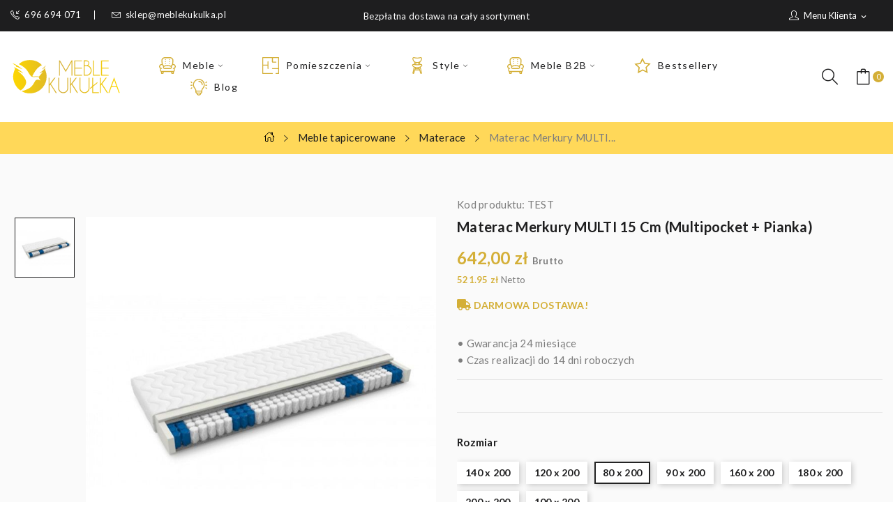

--- FILE ---
content_type: text/html; charset=utf-8
request_url: https://meblekukulka.pl/materace/1537-28314-materac-merkury-multi-15-cm-multipocket-pianka.html
body_size: 17551
content:
<!doctype html>
<html lang="pl">

  <head>
    
      
  <meta charset="utf-8">


  <meta http-equiv="x-ua-compatible" content="ie=edge">



    <link rel="canonical" href="https://meblekukulka.pl/materace/1537-materac-merkury-multi-15-cm-multipocket-pianka.html">
  
   <title>Materac Merkury MULTI 15 cm (multipocket + pianka) | Meble Kukułka</title>
  
   
        <meta name="description" content="Materac Merkury MULTI 15 cm (multipocket + pianka) od polskiego producenta mebli. Duży wybór wariantów. Darmowa dostawa. 24 miesiące gwarancji." />
     
  <meta name="keywords" content="">
   
  
    

    
        
  



  <meta name="viewport" content="width=device-width, initial-scale=1">



  <link rel="icon" type="image/vnd.microsoft.icon" href="https://meblekukulka.pl/img/favicon.ico?1549211029">
  <link rel="shortcut icon" type="image/x-icon" href="https://meblekukulka.pl/img/favicon.ico?1549211029">

 
 
 <script>
    window.dataLayer = window.dataLayer || [];
    function gtag() {
        dataLayer.push(arguments);
    }
    gtag("consent", "default", {
        ad_storage: "denied",
        ad_user_data: "denied", 
        ad_personalization: "denied",
        analytics_storage: "denied",
        functionality_storage: "denied",
        personalization_storage: "denied",
        security_storage: "granted",
        wait_for_update: 2000,
    });
    gtag("set", "ads_data_redaction", true);
    gtag("set", "url_passthrough", true);
</script>
 
 
 

<!-- Google Tag Manager -->
<script>(function(w,d,s,l,i){w[l]=w[l]||[];w[l].push({'gtm.start':
new Date().getTime(),event:'gtm.js'});var f=d.getElementsByTagName(s)[0],
j=d.createElement(s),dl=l!='dataLayer'?'&l='+l:'';j.async=true;j.src=
'https://www.googletagmanager.com/gtm.js?id='+i+dl;f.parentNode.insertBefore(j,f);
})(window,document,'script','dataLayer','GTM-KX4RKVH');</script>
<!-- End Google Tag Manager -->



<!-- Start cookieyes banner --> <script id="cookieyes" type="text/javascript" src="https://cdn-cookieyes.com/client_data/efd2fed6710ce60ca0185b28/script.js"></script> <!-- End cookieyes banner -->


<!-- Google tag (gtag.js) -->
<script async src="https://www.googletagmanager.com/gtag/js?id=AW-703056364"></script>
<script>
  window.dataLayer = window.dataLayer || [];
  function gtag(){dataLayer.push(arguments);}
  gtag('js', new Date());

  gtag('config', 'AW-703056364');
</script>
 
 <script src="https://ajax.googleapis.com/ajax/libs/jquery/3.2.1/jquery.min.js"></script>
 <link href="https://fonts.googleapis.com/css?family=Prata&display=swap&subset=cyrillic,cyrillic-ext,vietnamese" rel="stylesheet">
 
  

    <link rel="stylesheet" href="https://static.payu.com/res/v2/layout/style.css" type="text/css" media="all">
  <link rel="stylesheet" href="https://fonts.googleapis.com/css?family=Lato:100,100i,300,300i,400,400i,700,700i,900,900i&amp;display=swap&amp;subset=latin-ext" type="text/css" media="all">
  <link rel="stylesheet" href="https://meblekukulka.pl/themes/meblekukulka/assets/cache/theme-9ad28b515.css" type="text/css" media="all">




  

  <script type="text/javascript">
        var collectionLayout = "0";
        var displayCollectionAboveAdd = "0";
        var displayCollectionCarousel = "0";
        var exItem = "7";
        var isfilter = "0";
        var prestashop = {"cart":{"products":[],"totals":{"total":{"type":"total","label":"Razem","amount":0,"value":"0,00\u00a0z\u0142"},"total_including_tax":{"type":"total","label":"Suma (brutto)","amount":0,"value":"0,00\u00a0z\u0142"},"total_excluding_tax":{"type":"total","label":"Suma (netto)","amount":0,"value":"0,00\u00a0z\u0142"}},"subtotals":{"products":{"type":"products","label":"Produkty","amount":0,"value":"0,00\u00a0z\u0142"},"discounts":null,"shipping":{"type":"shipping","label":"Wysy\u0142ka","amount":0,"value":""},"tax":null},"products_count":0,"summary_string":"0 sztuk","vouchers":{"allowed":1,"added":[]},"discounts":[],"minimalPurchase":0,"minimalPurchaseRequired":""},"currency":{"id":1,"name":"Z\u0142oty polski","iso_code":"PLN","iso_code_num":"985","sign":"z\u0142"},"customer":{"lastname":null,"firstname":null,"email":null,"birthday":null,"newsletter":null,"newsletter_date_add":null,"optin":null,"website":null,"company":null,"siret":null,"ape":null,"is_logged":false,"gender":{"type":null,"name":null},"addresses":[]},"language":{"name":"Polski (Polish)","iso_code":"pl","locale":"pl-PL","language_code":"pl","is_rtl":"0","date_format_lite":"Y-m-d","date_format_full":"Y-m-d H:i:s","id":1},"page":{"title":"","canonical":"https:\/\/meblekukulka.pl\/materace\/1537-materac-merkury-multi-15-cm-multipocket-pianka.html","meta":{"title":"Materac Merkury MULTI 15 cm (multipocket + pianka)","description":"\r\n\u2022\u00a0Gwarancja 24 miesi\u0105ce\r\n\u2022 Czas realizacji do 14 dni roboczych\r\n\r\n\r\n","keywords":"","robots":"index"},"page_name":"product","body_classes":{"lang-pl":true,"lang-rtl":false,"country-PL":true,"currency-PLN":true,"layout-full-width":true,"page-product":true,"tax-display-enabled":true,"product-id-1537":true,"product-Materac Merkury MULTI 15 cm (multipocket + pianka)":true,"product-id-category-23":true,"product-id-manufacturer-0":true,"product-id-supplier-0":true,"product-available-for-order":true},"admin_notifications":[]},"shop":{"name":"Meble Kuku\u0142ka","logo":"https:\/\/meblekukulka.pl\/img\/meblekukulka-logo-1549211029.jpg","stores_icon":"https:\/\/meblekukulka.pl\/img\/logo_stores.png","favicon":"https:\/\/meblekukulka.pl\/img\/favicon.ico"},"urls":{"base_url":"https:\/\/meblekukulka.pl\/","current_url":"https:\/\/meblekukulka.pl\/materace\/1537-28314-materac-merkury-multi-15-cm-multipocket-pianka.html","shop_domain_url":"https:\/\/meblekukulka.pl","img_ps_url":"https:\/\/meblekukulka.pl\/img\/","img_cat_url":"https:\/\/meblekukulka.pl\/img\/c\/","img_lang_url":"https:\/\/meblekukulka.pl\/img\/l\/","img_prod_url":"https:\/\/meblekukulka.pl\/img\/p\/","img_manu_url":"https:\/\/meblekukulka.pl\/img\/m\/","img_sup_url":"https:\/\/meblekukulka.pl\/img\/su\/","img_ship_url":"https:\/\/meblekukulka.pl\/img\/s\/","img_store_url":"https:\/\/meblekukulka.pl\/img\/st\/","img_col_url":"https:\/\/meblekukulka.pl\/img\/co\/","img_url":"https:\/\/meblekukulka.pl\/themes\/meblekukulka\/assets\/img\/","css_url":"https:\/\/meblekukulka.pl\/themes\/meblekukulka\/assets\/css\/","js_url":"https:\/\/meblekukulka.pl\/themes\/meblekukulka\/assets\/js\/","pic_url":"https:\/\/meblekukulka.pl\/upload\/","pages":{"address":"https:\/\/meblekukulka.pl\/adres","addresses":"https:\/\/meblekukulka.pl\/adresy","authentication":"https:\/\/meblekukulka.pl\/logowanie","cart":"https:\/\/meblekukulka.pl\/koszyk","category":"https:\/\/meblekukulka.pl\/index.php?controller=category","cms":"https:\/\/meblekukulka.pl\/index.php?controller=cms","contact":"https:\/\/meblekukulka.pl\/kontakt","discount":"https:\/\/meblekukulka.pl\/rabaty","guest_tracking":"https:\/\/meblekukulka.pl\/sledzenie-zamowien-gosci","history":"https:\/\/meblekukulka.pl\/historia-zamowien","identity":"https:\/\/meblekukulka.pl\/dane-osobiste","index":"https:\/\/meblekukulka.pl\/","my_account":"https:\/\/meblekukulka.pl\/moje-konto","order_confirmation":"https:\/\/meblekukulka.pl\/potwierdzenie-zamowienia","order_detail":"https:\/\/meblekukulka.pl\/index.php?controller=order-detail","order_follow":"https:\/\/meblekukulka.pl\/sledzenie-zamowienia","order":"https:\/\/meblekukulka.pl\/zamowienie","order_return":"https:\/\/meblekukulka.pl\/index.php?controller=order-return","order_slip":"https:\/\/meblekukulka.pl\/potwierdzenie-zwrotu","pagenotfound":"https:\/\/meblekukulka.pl\/nie-znaleziono-strony","password":"https:\/\/meblekukulka.pl\/odzyskiwanie-hasla","pdf_invoice":"https:\/\/meblekukulka.pl\/index.php?controller=pdf-invoice","pdf_order_return":"https:\/\/meblekukulka.pl\/index.php?controller=pdf-order-return","pdf_order_slip":"https:\/\/meblekukulka.pl\/index.php?controller=pdf-order-slip","prices_drop":"https:\/\/meblekukulka.pl\/promocje","product":"https:\/\/meblekukulka.pl\/index.php?controller=product","search":"https:\/\/meblekukulka.pl\/szukaj","sitemap":"https:\/\/meblekukulka.pl\/Mapa strony","stores":"https:\/\/meblekukulka.pl\/nasze-sklepy","supplier":"https:\/\/meblekukulka.pl\/dostawcy","register":"https:\/\/meblekukulka.pl\/logowanie?create_account=1","order_login":"https:\/\/meblekukulka.pl\/zamowienie?login=1"},"alternative_langs":[],"theme_assets":"\/themes\/meblekukulka\/assets\/","actions":{"logout":"https:\/\/meblekukulka.pl\/?mylogout="},"no_picture_image":{"bySize":{"small_default":{"url":"https:\/\/meblekukulka.pl\/img\/p\/pl-default-small_default.jpg","width":98,"height":108},"cart_default":{"url":"https:\/\/meblekukulka.pl\/img\/p\/pl-default-cart_default.jpg","width":125,"height":138},"home_default":{"url":"https:\/\/meblekukulka.pl\/img\/p\/pl-default-home_default.jpg","width":360,"height":396},"medium_default":{"url":"https:\/\/meblekukulka.pl\/img\/p\/pl-default-medium_default.jpg","width":452,"height":497},"large_default":{"url":"https:\/\/meblekukulka.pl\/img\/p\/pl-default-large_default.jpg","width":727,"height":800}},"small":{"url":"https:\/\/meblekukulka.pl\/img\/p\/pl-default-small_default.jpg","width":98,"height":108},"medium":{"url":"https:\/\/meblekukulka.pl\/img\/p\/pl-default-home_default.jpg","width":360,"height":396},"large":{"url":"https:\/\/meblekukulka.pl\/img\/p\/pl-default-large_default.jpg","width":727,"height":800},"legend":""}},"configuration":{"display_taxes_label":true,"display_prices_tax_incl":true,"is_catalog":false,"show_prices":true,"opt_in":{"partner":false},"quantity_discount":{"type":"discount","label":"Rabat Jednostkowy"},"voucher_enabled":1,"return_enabled":0},"field_required":[],"breadcrumb":{"links":[{"title":"Strona g\u0142\u00f3wna","url":"https:\/\/meblekukulka.pl\/"},{"title":"Meble tapicerowane","url":"https:\/\/meblekukulka.pl\/10-meble-tapicerowane"},{"title":"Materace","url":"https:\/\/meblekukulka.pl\/23-materace"},{"title":"Materac Merkury MULTI 15 cm (multipocket + pianka)","url":"https:\/\/meblekukulka.pl\/materace\/1537-28314-materac-merkury-multi-15-cm-multipocket-pianka.html#\/rozmiar-80_x_200"}],"count":4},"link":{"protocol_link":"https:\/\/","protocol_content":"https:\/\/"},"time":1764241970,"static_token":"b7d86147fb6d406f3608c5df540e7262","token":"441f1a9ff76bc8472a803289f55bccab","debug":false};
        var psr_icon_color = "#F19D76";
      </script>



  <script async src="https://www.googletagmanager.com/gtag/js?id=G-WGV3BWN26T"></script>
<script>
  window.dataLayer = window.dataLayer || [];
  function gtag(){dataLayer.push(arguments);}
  gtag('js', new Date());
  gtag(
    'config',
    'G-WGV3BWN26T',
    {
      'debug_mode':false
                      }
  );
</script>

<style type="text/css">
.animation1 {
	 -webkit-transition-duration: 500ms !important;
    -moz-transition-duration: 500ms !important;
    -o-transition-duration: 500ms !important;
    transition-duration: 500ms !important;
}

</style>



    
  <meta property="og:type" content="product">
  <meta property="og:url" content="https://meblekukulka.pl/materace/1537-28314-materac-merkury-multi-15-cm-multipocket-pianka.html">
  <meta property="og:title" content="Materac Merkury MULTI 15 cm (multipocket + pianka)">
  <meta property="og:site_name" content="Meble Kukułka">
  <meta property="og:description" content="
• Gwarancja 24 miesiące
• Czas realizacji do 14 dni roboczych


">
  <meta property="og:image" content="https://meblekukulka.pl/10596-large_default/materac-merkury-multi-15-cm-multipocket-pianka.jpg">
  <meta property="product:pretax_price:amount" content="521.95122">
  <meta property="product:pretax_price:currency" content="PLN">
  <meta property="product:price:amount" content="642">
  <meta property="product:price:currency" content="PLN">
  
  </head>

  <body itemscope itemtype="http://schema.org/WebPage" id="product"  class="lang-pl country-pl currency-pln layout-full-width page-product tax-display-enabled product-id-1537 product-materac-merkury-multi-15-cm-multipocket-pianka- product-id-category-23 product-id-manufacturer-0 product-id-supplier-0 product-available-for-order"> 

    
      <noscript data-keepinline="true"><iframe src="https://www.googletagmanager.com/ns.html?id=GTM-KX4RKVH"height="0" width="0" style="display:none;visibility:hidden"></iframe></noscript>
    

    <main>
      
              

      <header id="header">
        
          
<div class="header-banner">
	
</div>



<nav class="header-nav">
	<div class="container-fluid"> 
		<div class="hidden-md-down">
			  <div id="_desktop_static">
<div class="static-nav">Bezpłatna dostawa na cały asortyment</div>
</div>
<div id="_desktop_user_info">
	<div class="user-info-block selector-block">
		<div class="currency-selector localiz_block dropdown js-dropdown">
			<button data-target="#" data-toggle="dropdown" class=" btn-unstyle hidden-md-down">
			  <span class="expand-more"><i class="icon-user"></i>Menu klienta</span>
			  <i class="material-icons">expand_more</i>
			</button>
			<button data-target="#" data-toggle="dropdown" class=" btn-unstyle hidden-lg-up">
				<i class="icon-user"></i>
			</button>
			<ul class="dropdown-menu">
			<li>
				<a href="https://meblekukulka.pl/moje-konto" rel="nofollow" class="dropdown-item">Konto klienta</a>
			</li>
			<li>
			<li>
				<a href="https://meblekukulka.pl/koszyk?action=show" class="dropdown-item" >Idź do koszyka</a>
			</li>
			<li>
								  <a
					href="https://meblekukulka.pl/moje-konto"
					title="Zaloguj się do swojego konta klienta"
					rel="nofollow" class="dropdown-item"
				  >
					<span>Zaloguj się</span>
				  </a>
			  </li>
						</ul>
		</div>
	</div>
	
</div>
<div id="_desktop_contact_link">
  <div class="contact-link">
		<div class="data phone">
		<a href="tel:696 694 071"><i class="icon-call-in"></i>696 694 071</a> 
	</div>
			<div class="data email">
	 <a href="mailto:sklep@meblekukulka.pl"><i class="icon-envelope"></i>sklep@meblekukulka.pl</a>
	</div>
	  </div>
</div>

		</div>
		<div class="hidden-lg-up  mobile">
			<div id="_mobile_static"></div>	
			<div class="row row-mobile">
				<div class="col-mobile col-md-4 col-xs-4">
					<div class="float-xs-left" id="menu-icon">
						<i class="icon-menu"></i>
					</div>
					<div id="mobile_top_menu_wrapper" class="row hidden-lg-up" style="display:none;">
						<div class="top-header-mobile">
							<div id="_mobile_contact_link"></div>							
							<div id="_mobile_compare"></div>
							<div id="_mobile_wishtlist"></div>
						</div>
						<div id="_mobile_currency_selector"></div>
						<div id="_mobile_language_selector"></div>				
						<div class="menu-close"> 
							menu <i class="material-icons float-xs-right">arrow_back</i>
						</div>
						<div class="menu-tabs">							
							<div class="js-top-menu-bottom">												
								<div id="_mobile_megamenu"></div>
							</div>
							
						</div>
					 </div>
				</div>
				<div class="col-mobile col-md-4 col-xs-4">
					<div class="top-logo" id="_mobile_logo"></div>
				</div>
				<div class="col-mobile col-md-4 col-xs-4">				
					<div id="_mobile_cart_block"></div>
					<div id="_mobile_user_info"></div>
				</div>
			</div>
			<div id="_mobile_search_block"></div>
		</div>
	</div>
</nav>



<div class="header-top hidden-md-down">
	<div class="container-fluid">
		<div class="row">
			<div class="col col-left col-lg-2" id="_desktop_logo">
								<a href="https://meblekukulka.pl/">
				<img class="logo img-responsive" src="https://meblekukulka.pl/themes/meblekukulka/assets/img/svg/logo.svg" alt="Meble Kukułka">
				</a>
							</div>
			<div class=" col col-center col-lg-8 col-sm-12 position-static">	
				<div id="_desktop_megamenu" class="use-sticky ">
<div class="pos-menu-horizontal">
	<ul class="menu-content"> 
						<li class=" menu-item menu-item1  hasChild ">
					
					<a  style="" href="https://meblekukulka.pl/10-meble-tapicerowane" >
						
												<img class="img-icon" src="https://meblekukulka.pl/img/cms/svg/meble.svg" alt="Meble"/>
												<span>Meble</span>
												 <i class="hidden-md-down pe-7s-angle-down"></i>											</a>
																																	
						<span class="icon-drop-mobile"><i class="material-icons add">add </i><i class="material-icons remove">remove </i></span>						<div class="pos-sub-menu menu-dropdown col-xs-12 col-sm-12  menu_slidedown">
						<div class="pos-sub-inner">
													<div class="pos-menu-row row ">
																											<div class="pos-menu-col col-xs-6 col-sm-3  ">
																																		<ul class="ul-column ">
																									<li class="submenu-item ">
																													<a href="https://meblekukulka.pl/30-sofy-tapicerowane">Sofy i kanapy tapicerowane</a>
																<span class="icon-drop-mobile"><i class="material-icons add">add </i><i class="material-icons remove">remove </i></span>																													    <ul class="category-sub-menu">
														        														          <li>
														              <a href="https://meblekukulka.pl/36-kanapy-rozkladane">Sofy rozkładane</a>
														          </li>
														        														          <li>
														              <a href="https://meblekukulka.pl/300-kanapy-z-funkcja-spania">Sofy z funkcją spania</a>
														          </li>
														        														          <li>
														              <a href="https://meblekukulka.pl/291-sofy-skandynawskie">Sofy skandynawskie</a>
														          </li>
														        														          <li>
														              <a href="https://meblekukulka.pl/292-sofy-do-salonu">Sofy do salonu</a>
														          </li>
														        														          <li>
														              <a href="https://meblekukulka.pl/303-kanapy-mlodziezowe">Sofy młodzieżowe</a>
														          </li>
														        														          <li>
														              <a href="https://meblekukulka.pl/293-sofy-dwuosobowe">Sofy dwuosobowe</a>
														          </li>
														        														          <li>
														              <a href="https://meblekukulka.pl/296-sofy-welurowe">Sofy welurowe</a>
														          </li>
														        														          <li>
														              <a href="https://meblekukulka.pl/297-sofa-nowoczesna">Sofa nowoczesna</a>
														          </li>
														        														          <li>
														              <a href="https://meblekukulka.pl/392-sofy-trzyosobowe">Sofy trzyosobowe</a>
														          </li>
														        														          <li>
														              <a href="https://meblekukulka.pl/393-sofy-pikowane">Sofy pikowane</a>
														          </li>
														        														    </ul>
														    																											</li>
																								</ul>
																					</div>
																			<div class="pos-menu-col col-xs-6 col-sm-3  ">
																																		<ul class="ul-column ">
																									<li class="submenu-item ">
																													<a href="https://meblekukulka.pl/25-narozniki-tapicerowane">Narożniki tapicerowane</a>
																<span class="icon-drop-mobile"><i class="material-icons add">add </i><i class="material-icons remove">remove </i></span>																													    <ul class="category-sub-menu">
														        														          <li>
														              <a href="https://meblekukulka.pl/43-narozniki-z-funkcja-spania">Narożniki z funkcją spania</a>
														          </li>
														        														          <li>
														              <a href="https://meblekukulka.pl/87-narozniki-do-salonu">Narożniki do salonu</a>
														          </li>
														        														          <li>
														              <a href="https://meblekukulka.pl/259-narozniki-rozkladane">Narożniki rozkładane</a>
														          </li>
														        														          <li>
														              <a href="https://meblekukulka.pl/380-narozniki-modulowe">Narożniki modułowe</a>
														          </li>
														        														          <li>
														              <a href="https://meblekukulka.pl/382-narozniki-loft">Narożniki loft</a>
														          </li>
														        														          <li>
														              <a href="https://meblekukulka.pl/383-narozniki-skandynawskie">Narożniki skandynawskie</a>
														          </li>
														        														          <li>
														              <a href="https://meblekukulka.pl/384-narozniki-pikowane">Narożniki pikowane</a>
														          </li>
														        														          <li>
														              <a href="https://meblekukulka.pl/385-narozniki-welurowe">Narożniki welurowe</a>
														          </li>
														        														          <li>
														              <a href="https://meblekukulka.pl/386-narozniki-glamour">Narożniki glamour</a>
														          </li>
														        														          <li>
														              <a href="https://meblekukulka.pl/387-narozniki-dzieciece">Narożniki dziecięce</a>
														          </li>
														        														          <li>
														              <a href="https://meblekukulka.pl/388-narozniki-sofy">Narożniki sofy</a>
														          </li>
														        														          <li>
														              <a href="https://meblekukulka.pl/390-narozniki-kanapy">Narożniki kanapy</a>
														          </li>
														        														          <li>
														              <a href="https://meblekukulka.pl/381-narozniki-nowoczesne">Narożniki nowoczesne</a>
														          </li>
														        														    </ul>
														    																											</li>
																									<li class="submenu-item ">
																													<a href="https://meblekukulka.pl/35-wersalki-tapicerowane">Wersalki tapicerowane</a>
																																																										</li>
																									<li class="submenu-item ">
																													<a href="https://meblekukulka.pl/28-pufy-tapicerowane">Pufy tapicerowane</a>
																																																										</li>
																									<li class="submenu-item ">
																													<a href="https://meblekukulka.pl/33-szafy">Szafy</a>
																<span class="icon-drop-mobile"><i class="material-icons add">add </i><i class="material-icons remove">remove </i></span>																													    <ul class="category-sub-menu">
														        														          <li>
														              <a href="https://meblekukulka.pl/48-szafy-przesuwne">Szafy przesuwne</a>
														          </li>
														        														          <li>
														              <a href="https://meblekukulka.pl/50-szafy-dwudrzwiowe">Szafy dwudrzwiowe</a>
														          </li>
														        														          <li>
														              <a href="https://meblekukulka.pl/51-szafy-z-lustrem">Szafy z lustrem</a>
														          </li>
														        														          <li>
														              <a href="https://meblekukulka.pl/52-szafy-trzydrzwiowe">Szafy trzydrzwiowe</a>
														          </li>
														        														    </ul>
														    																											</li>
																								</ul>
																					</div>
																			<div class="pos-menu-col col-xs-6 col-sm-3  ">
																																		<ul class="ul-column ">
																									<li class="submenu-item ">
																													<a href="https://meblekukulka.pl/12-fotele-tapicerowane">Fotele tapicerowane</a>
																<span class="icon-drop-mobile"><i class="material-icons add">add </i><i class="material-icons remove">remove </i></span>																													    <ul class="category-sub-menu">
														        														          <li>
														              <a href="https://meblekukulka.pl/13-fotele-uszaki">Fotele uszaki</a>
														          </li>
														        														          <li>
														              <a href="https://meblekukulka.pl/316-fotele-skandynawskie">Fotele skandynawskie</a>
														          </li>
														        														          <li>
														              <a href="https://meblekukulka.pl/317-fotele-do-pokoju">Fotele do pokoju</a>
														          </li>
														        														          <li>
														              <a href="https://meblekukulka.pl/319-fotele-nowoczesne">Fotele nowoczesne</a>
														          </li>
														        														          <li>
														              <a href="https://meblekukulka.pl/320-fotele-do-sypialni">Fotele do sypialni</a>
														          </li>
														        														          <li>
														              <a href="https://meblekukulka.pl/399-fotele-pikowane">Fotele pikowane</a>
														          </li>
														        														    </ul>
														    																											</li>
																									<li class="submenu-item ">
																													<a href="https://meblekukulka.pl/23-materace">Materace</a>
																<span class="icon-drop-mobile"><i class="material-icons add">add </i><i class="material-icons remove">remove </i></span>																													    <ul class="category-sub-menu">
														        														          <li>
														              <a href="https://meblekukulka.pl/228-materace-piankowe">Materace Piankowe</a>
														          </li>
														        														          <li>
														              <a href="https://meblekukulka.pl/232-materace-sprezynowe">Materace Sprężynowe </a>
														          </li>
														        														          <li>
														              <a href="https://meblekukulka.pl/233-materace-hypoalergiczne">Materace Hypoalergiczne</a>
														          </li>
														        														          <li>
														              <a href="https://meblekukulka.pl/237-materace-7-strefowe">Materace 7 strefowe</a>
														          </li>
														        														    </ul>
														    																											</li>
																								</ul>
																					</div>
																			<div class="pos-menu-col col-xs-6 col-sm-3  ">
																																		<ul class="ul-column ">
																									<li class="submenu-item ">
																													<a href="https://meblekukulka.pl/22-lozka-tapicerowane-i-drewniane">Łóżka tapicerowane</a>
																<span class="icon-drop-mobile"><i class="material-icons add">add </i><i class="material-icons remove">remove </i></span>																													    <ul class="category-sub-menu">
														        														          <li>
														              <a href="https://meblekukulka.pl/251-lozka-tapicerowane-z-pojemnikiem">Łóżka tapicerowane z pojemnikiem</a>
														          </li>
														        														          <li>
														              <a href="https://meblekukulka.pl/252-lozka-tapicerowane-bez-pojemnika">Łóżka tapicerowane bez pojemnika</a>
														          </li>
														        														          <li>
														              <a href="https://meblekukulka.pl/253-lozka-tapicerowane-premium">Łóżka tapicerowane premium</a>
														          </li>
														        														          <li>
														              <a href="https://meblekukulka.pl/132-lozka-mlodziezowe">Łóżka młodzieżowe</a>
														          </li>
														        														          <li>
														              <a href="https://meblekukulka.pl/401-lozka-kontynentalne">Łóżka kontynentalne</a>
														          </li>
														        														          <li>
														              <a href="https://meblekukulka.pl/402-lozka-pojedyncze">Łóżka pojedyncze</a>
														          </li>
														        														          <li>
														              <a href="https://meblekukulka.pl/403-lozka-podwojne">Łóżka podwójne</a>
														          </li>
														        														          <li>
														              <a href="https://meblekukulka.pl/404-lozka-ze-stelazem">Łóżka ze stelażem</a>
														          </li>
														        														          <li>
														              <a href="https://meblekukulka.pl/405-lozka-tapicerowane-80x200">Łóżka tapicerowane 80x200</a>
														          </li>
														        														          <li>
														              <a href="https://meblekukulka.pl/406-lozka-tapicerowane-90x200">Łóżka tapicerowane 90x200</a>
														          </li>
														        														          <li>
														              <a href="https://meblekukulka.pl/407-lozka-tapicerowane-100x200">Łóżka tapicerowane 100x200</a>
														          </li>
														        														          <li>
														              <a href="https://meblekukulka.pl/408-lozka-tapicerowane-120x200">Łóżka tapicerowane 120x200</a>
														          </li>
														        														          <li>
														              <a href="https://meblekukulka.pl/409-lozka-tapicerowane-140x200">Łóżka tapicerowane 140x200</a>
														          </li>
														        														          <li>
														              <a href="https://meblekukulka.pl/410-lozka-tapicerowane-160x200">Łóżka tapicerowane 160x200</a>
														          </li>
														        														          <li>
														              <a href="https://meblekukulka.pl/411-lozka-tapicerowane-180x200">Łóżka tapicerowane 180x200</a>
														          </li>
														        														          <li>
														              <a href="https://meblekukulka.pl/412-lozka-tapicerowane-200x200">Łóżka tapicerowane 200x200</a>
														          </li>
														        														          <li>
														              <a href="https://meblekukulka.pl/6-akcesoria-lozek">Akcesoria łóżek</a>
														          </li>
														        														    </ul>
														    																											</li>
																								</ul>
																					</div>
																								</div>
												
						</div>
						</div>
															</li>
						<li class=" menu-item menu-item2  hasChild ">
					
					<a  style="" href="https://meblekukulka.pl/53-pomieszczenia" >
						
												<img class="img-icon" src="https://meblekukulka.pl/img/cms/svg/pomieszczenia.svg" alt="Pomieszczenia"/>
												<span>Pomieszczenia</span>
												 <i class="hidden-md-down pe-7s-angle-down"></i>											</a>
																																	
						<span class="icon-drop-mobile"><i class="material-icons add">add </i><i class="material-icons remove">remove </i></span>						<div class="pos-sub-menu menu-dropdown col-xs-12 col-sm-12  menu_slidedown">
						<div class="pos-sub-inner">
													<div class="pos-menu-row row ">
																											<div class="pos-menu-col col-xs-6 col-sm-3  ">
																																		<ul class="ul-column ">
																									<li class="submenu-item ">
																													<a href="https://meblekukulka.pl/55-salon">Meble do salonu</a>
																<span class="icon-drop-mobile"><i class="material-icons add">add </i><i class="material-icons remove">remove </i></span>																													    <ul class="category-sub-menu">
														        														          <li>
														              <a href="https://meblekukulka.pl/80-fotele-do-salonu">Fotele do salonu</a>
														          </li>
														        														          <li>
														              <a href="https://meblekukulka.pl/261-sofy-z-funkcja-spania">Sofy z funkcją spania</a>
														          </li>
														        														          <li>
														              <a href="https://meblekukulka.pl/413-pufy-do-salonu">Pufy do salonu</a>
														          </li>
														        														          <li>
														              <a href="https://meblekukulka.pl/414-narozniki-do-salonu">Narożniki do salonu</a>
														          </li>
														        														    </ul>
														    																											</li>
																								</ul>
																					</div>
																			<div class="pos-menu-col col-xs-6 col-sm-3  ">
																																		<ul class="ul-column ">
																									<li class="submenu-item ">
																													<a href="https://meblekukulka.pl/54-sypialnia">Meble do sypialni</a>
																<span class="icon-drop-mobile"><i class="material-icons add">add </i><i class="material-icons remove">remove </i></span>																													    <ul class="category-sub-menu">
														        														          <li>
														              <a href="https://meblekukulka.pl/67-lozka-sypialniane">Łóżka sypialniane </a>
														          </li>
														        														          <li>
														              <a href="https://meblekukulka.pl/70-materace-do-lozka">Materace do łóżka</a>
														          </li>
														        														          <li>
														              <a href="https://meblekukulka.pl/69-szafy-do-sypialni">Szafy do sypialni</a>
														          </li>
														        														          <li>
														              <a href="https://meblekukulka.pl/415-fotele-do-sypialni">Fotele do sypialni</a>
														          </li>
														        														          <li>
														              <a href="https://meblekukulka.pl/416-sofy-do-sypialni">Sofy do sypialni</a>
														          </li>
														        														          <li>
														              <a href="https://meblekukulka.pl/417-pufy-do-sypialni">Pufy do sypialni</a>
														          </li>
														        														    </ul>
														    																											</li>
																								</ul>
																					</div>
																			<div class="pos-menu-col col-xs-6 col-sm-3  ">
																																		<ul class="ul-column ">
																									<li class="submenu-item ">
																													<a href="https://meblekukulka.pl/57-pokoj-dzienny">Meble do pokoju dziennego</a>
																<span class="icon-drop-mobile"><i class="material-icons add">add </i><i class="material-icons remove">remove </i></span>																													    <ul class="category-sub-menu">
														        														          <li>
														              <a href="https://meblekukulka.pl/99-fotele-pokojowe">Fotele pokojowe</a>
														          </li>
														        														          <li>
														              <a href="https://meblekukulka.pl/103-pufy-do-pokoju">Pufy do pokoju</a>
														          </li>
														        														          <li>
														              <a href="https://meblekukulka.pl/106-sofy-do-pokoju-dziennego">Sofy do pokoju dziennego</a>
														          </li>
														        														          <li>
														              <a href="https://meblekukulka.pl/418-narozniki-do-pokoju">Narożniki do pokoju</a>
														          </li>
														        														    </ul>
														    																											</li>
																								</ul>
																					</div>
																			<div class="pos-menu-col col-xs-6 col-sm-3  ">
																																		<ul class="ul-column ">
																									<li class="submenu-item ">
																													<a href="https://meblekukulka.pl/61-pokoj-mlodziezowy">Meble do pokoju młodzieżowego</a>
																<span class="icon-drop-mobile"><i class="material-icons add">add </i><i class="material-icons remove">remove </i></span>																													    <ul class="category-sub-menu">
														        														          <li>
														              <a href="https://meblekukulka.pl/135-tapczany-mlodziezowe">Sofy młodzieżowe</a>
														          </li>
														        														          <li>
														              <a href="https://meblekukulka.pl/419-lozka-mlodziezowe">Łóżka Młodzieżowe</a>
														          </li>
														        														    </ul>
														    																											</li>
																									<li class="submenu-item ">
																													<a href="https://meblekukulka.pl/62-pokoj-dzieciecy">Meble do pokoju dziecięcego</a>
																<span class="icon-drop-mobile"><i class="material-icons add">add </i><i class="material-icons remove">remove </i></span>																													    <ul class="category-sub-menu">
														        														          <li>
														              <a href="https://meblekukulka.pl/274-pufy-dla-dzieci">Pufy dla dzieci</a>
														          </li>
														        														          <li>
														              <a href="https://meblekukulka.pl/139-materace-dla-dzieci">Materace dla dzieci</a>
														          </li>
														        														    </ul>
														    																											</li>
																								</ul>
																					</div>
																								</div>
												
						</div>
						</div>
															</li>
						<li class=" menu-item menu-item3  hasChild ">
					
					<a  style="" href="https://meblekukulka.pl/246-style" >
						
												<img class="img-icon" src="https://meblekukulka.pl/img/cms/svg/pozostale-meble.svg" alt="Style"/>
												<span>Style</span>
												 <i class="hidden-md-down pe-7s-angle-down"></i>											</a>
																																	
						<span class="icon-drop-mobile"><i class="material-icons add">add </i><i class="material-icons remove">remove </i></span>						<div class="pos-sub-menu menu-dropdown col-xs-12 col-sm-12  menu_slidedown">
						<div class="pos-sub-inner">
													<div class="pos-menu-row row ">
																											<div class="pos-menu-col col-xs-6 col-sm-3  ">
																																		<ul class="ul-column ">
																									<li class="submenu-item ">
																													<a href="https://meblekukulka.pl/275-styl-skandynawski">Styl skandynawski</a>
																																																										</li>
																									<li class="submenu-item ">
																													<a href="https://meblekukulka.pl/276-styl-boho">Styl boho</a>
																																																										</li>
																								</ul>
																					</div>
																			<div class="pos-menu-col col-xs-6 col-sm-3  ">
																																		<ul class="ul-column ">
																									<li class="submenu-item ">
																													<a href="https://meblekukulka.pl/277-styl-klasyczny">Styl klasyczny</a>
																																																										</li>
																									<li class="submenu-item ">
																													<a href="https://meblekukulka.pl/278-styl-prowansalski">Styl prowansalski</a>
																																																										</li>
																								</ul>
																					</div>
																			<div class="pos-menu-col col-xs-6 col-sm-3  ">
																																		<ul class="ul-column ">
																									<li class="submenu-item ">
																													<a href="https://meblekukulka.pl/279-styl-industrialny">Styl industrialny</a>
																																																										</li>
																									<li class="submenu-item ">
																													<a href="https://meblekukulka.pl/280-styl-retro">Styl retro</a>
																																																										</li>
																								</ul>
																					</div>
																			<div class="pos-menu-col col-xs-6 col-sm-3  ">
																																		<ul class="ul-column ">
																									<li class="submenu-item ">
																													<a href="https://meblekukulka.pl/281-styl-nowoczesny">Styl nowoczesny</a>
																																																										</li>
																								</ul>
																					</div>
																								</div>
												
						</div>
						</div>
															</li>
						<li class=" menu-item menu-item4  hasChild ">
					
					<a  style="" href="https://meblekukulka.pl/397-meble-b2b" >
						
												<img class="img-icon" src="https://meblekukulka.pl/img/cms/svg/meble.svg" alt="Meble B2B"/>
												<span>Meble B2B</span>
												 <i class="hidden-md-down pe-7s-angle-down"></i>											</a>
																																	
						<span class="icon-drop-mobile"><i class="material-icons add">add </i><i class="material-icons remove">remove </i></span>						<div class="pos-sub-menu menu-dropdown col-xs-12 col-sm-12  menu_slidedown">
						<div class="pos-sub-inner">
													<div class="pos-menu-row row ">
																											<div class="pos-menu-col col-xs-6 col-sm-3  ">
																																		<ul class="ul-column ">
																									<li class="submenu-item ">
																													<a href="https://meblekukulka.pl/330-meble-hotelowe">Meble hotelowe</a>
																<span class="icon-drop-mobile"><i class="material-icons add">add </i><i class="material-icons remove">remove </i></span>																													    <ul class="category-sub-menu">
														        														          <li>
														              <a href="https://meblekukulka.pl/331-krzesla-hotelowe">Krzesła hotelowe</a>
														          </li>
														        														          <li>
														              <a href="https://meblekukulka.pl/332-fotele-hotelowe">Fotele hotelowe</a>
														          </li>
														        														          <li>
														              <a href="https://meblekukulka.pl/333-sofy-hotelowe">Sofy hotelowe</a>
														          </li>
														        														          <li>
														              <a href="https://meblekukulka.pl/334-lozka-hotelowe">Łóżka hotelowe</a>
														          </li>
														        														          <li>
														              <a href="https://meblekukulka.pl/336-materace-hotelowe">Materace hotelowe</a>
														          </li>
														        														    </ul>
														    																											</li>
																									<li class="submenu-item ">
																													<a href="https://meblekukulka.pl/323-meble-do-restauracji">Meble do restauracji</a>
																<span class="icon-drop-mobile"><i class="material-icons add">add </i><i class="material-icons remove">remove </i></span>																													    <ul class="category-sub-menu">
														        														          <li>
														              <a href="https://meblekukulka.pl/324-krzesla-do-restauracji">Krzesła do restauracji</a>
														          </li>
														        														          <li>
														              <a href="https://meblekukulka.pl/327-sofy-do-restauracji">Sofy do restauracji</a>
														          </li>
														        														          <li>
														              <a href="https://meblekukulka.pl/328-kanapy-do-restauracji">Kanapy do restauracji</a>
														          </li>
														        														          <li>
														              <a href="https://meblekukulka.pl/329-fotele-do-restauracji">Fotele do restauracji</a>
														          </li>
														        														    </ul>
														    																											</li>
																								</ul>
																					</div>
																			<div class="pos-menu-col col-xs-6 col-sm-3  ">
																																		<ul class="ul-column ">
																									<li class="submenu-item ">
																													<a href="https://meblekukulka.pl/346-meble-biurowe">Meble biurowe</a>
																<span class="icon-drop-mobile"><i class="material-icons add">add </i><i class="material-icons remove">remove </i></span>																													    <ul class="category-sub-menu">
														        														          <li>
														              <a href="https://meblekukulka.pl/347-fotele-biurowe">Fotele biurowe</a>
														          </li>
														        														          <li>
														              <a href="https://meblekukulka.pl/349-szafy-biurowe">Szafy biurowe</a>
														          </li>
														        														          <li>
														              <a href="https://meblekukulka.pl/351-sofy-do-biura">Sofy do biura</a>
														          </li>
														        														          <li>
														              <a href="https://meblekukulka.pl/353-kanapy-do-biura">Kanapy do biura</a>
														          </li>
														        														          <li>
														              <a href="https://meblekukulka.pl/355-pufy-do-biura">Pufy do biura</a>
														          </li>
														        														    </ul>
														    																											</li>
																									<li class="submenu-item ">
																													<a href="https://meblekukulka.pl/341-meble-barowe">Meble barowe</a>
																<span class="icon-drop-mobile"><i class="material-icons add">add </i><i class="material-icons remove">remove </i></span>																													    <ul class="category-sub-menu">
														        														          <li>
														              <a href="https://meblekukulka.pl/342-fotele-barowe">Fotele barowe</a>
														          </li>
														        														          <li>
														              <a href="https://meblekukulka.pl/344-kanapy-barowe">Kanapy barowe</a>
														          </li>
														        														    </ul>
														    																											</li>
																									<li class="submenu-item ">
																													<a href="https://meblekukulka.pl/337-meble-do-kawiarni">Meble do kawiarni</a>
																<span class="icon-drop-mobile"><i class="material-icons add">add </i><i class="material-icons remove">remove </i></span>																													    <ul class="category-sub-menu">
														        														          <li>
														              <a href="https://meblekukulka.pl/338-fotele-do-kawiarni">Fotele do kawiarni</a>
														          </li>
														        														          <li>
														              <a href="https://meblekukulka.pl/339-kanapy-do-kawiarni">Kanapy do kawiarni</a>
														          </li>
														        														          <li>
														              <a href="https://meblekukulka.pl/340-sofy-do-kawiarni">Sofy do kawiarni</a>
														          </li>
														        														    </ul>
														    																											</li>
																								</ul>
																					</div>
																			<div class="pos-menu-col col-xs-6 col-sm-3  ">
																																		<ul class="ul-column ">
																									<li class="submenu-item ">
																													<a href="https://meblekukulka.pl/372-meble-dla-biznesu">Meble dla biznesu</a>
																<span class="icon-drop-mobile"><i class="material-icons add">add </i><i class="material-icons remove">remove </i></span>																													    <ul class="category-sub-menu">
														        														          <li>
														              <a href="https://meblekukulka.pl/373-kanapy-dla-biznesu">Kanapy dla biznesu</a>
														          </li>
														        														          <li>
														              <a href="https://meblekukulka.pl/374-fotele-dla-biznesu">Fotele dla biznesu</a>
														          </li>
														        														          <li>
														              <a href="https://meblekukulka.pl/375-sofy-dla-biznesu">Sofy dla biznesu</a>
														          </li>
														        														    </ul>
														    																											</li>
																									<li class="submenu-item ">
																													<a href="https://meblekukulka.pl/358-meble-do-poczekalni">Meble do poczekalni</a>
																<span class="icon-drop-mobile"><i class="material-icons add">add </i><i class="material-icons remove">remove </i></span>																													    <ul class="category-sub-menu">
														        														          <li>
														              <a href="https://meblekukulka.pl/359-fotele-do-poczekalni">Fotele do poczekalni</a>
														          </li>
														        														          <li>
														              <a href="https://meblekukulka.pl/360-kanapy-do-poczekalni">Kanapy do poczekalni</a>
														          </li>
														        														          <li>
														              <a href="https://meblekukulka.pl/361-sofy-do-poczekalni">Sofy do poczekalni</a>
														          </li>
														        														          <li>
														              <a href="https://meblekukulka.pl/362-pufy-do-poczekalni">Pufy do poczekalni</a>
														          </li>
														        														    </ul>
														    																											</li>
																								</ul>
																					</div>
																			<div class="pos-menu-col col-xs-6 col-sm-3  ">
																																		<ul class="ul-column ">
																									<li class="submenu-item ">
																													<a href="https://meblekukulka.pl/364-meble-do-recepcji">Meble do recepcji</a>
																<span class="icon-drop-mobile"><i class="material-icons add">add </i><i class="material-icons remove">remove </i></span>																													    <ul class="category-sub-menu">
														        														          <li>
														              <a href="https://meblekukulka.pl/365-sofy-do-recepcji">Sofy do recepcji</a>
														          </li>
														        														          <li>
														              <a href="https://meblekukulka.pl/366-fotele-do-recepcji">Fotele do recepcji</a>
														          </li>
														        														    </ul>
														    																											</li>
																									<li class="submenu-item ">
																													<a href="https://meblekukulka.pl/369-meble-do-salonu-urody">Meble do salonu urody</a>
																<span class="icon-drop-mobile"><i class="material-icons add">add </i><i class="material-icons remove">remove </i></span>																													    <ul class="category-sub-menu">
														        														          <li>
														              <a href="https://meblekukulka.pl/370-fotele-do-salonu-urody">Fotele do salonu urody</a>
														          </li>
														        														          <li>
														              <a href="https://meblekukulka.pl/371-kanapy-i-sofy-do-salonu-urody">Kanapy i sofy do salonu urody</a>
														          </li>
														        														    </ul>
														    																											</li>
																									<li class="submenu-item ">
																													<a href="https://meblekukulka.pl/357-meble-eventowe">Meble eventowe</a>
																																																										</li>
																								</ul>
																					</div>
																								</div>
												
						</div>
						</div>
															</li>
						<li class=" menu-item menu-item5   ">
					
					<a  style="" href="https://meblekukulka.pl/najczesciej-kupowane" >
						
												<img class="img-icon" src="https://meblekukulka.pl/img/cms/svg/bestsellery.svg" alt="Bestsellery"/>
												<span>Bestsellery</span>
																							</a>
																									</li>
						<li class=" menu-item menu-item6   ">
					
					<a  style="" href="https://meblekukulka.pl/blog/" >
						
												<img class="img-icon" src="https://meblekukulka.pl/img/cms/svg/blog.svg" alt="Blog"/>
												<span>Blog</span>
																							</a>
																									</li>
			</ul>
	
</div>
</div>		
			</div>
			<div class=" col col-right col-lg-2 col-sm-12 position-static">	
				<div id="_desktop_cart_block">
	<div class="blockcart cart-preview" data-refresh-url="//meblekukulka.pl/module/ps_shoppingcart/ajax" data-cartitems="0">
		<div class="button_cart">
			<a rel="nofollow" href="//meblekukulka.pl/koszyk?action=show" class="desktop hidden-md-down">
				 <i class="icon-bag"></i>
				 <span class="item_count">0</span>
				 <span class="item_total">0,00 zł</span>
			</a>
			<a rel="nofollow" href="//meblekukulka.pl/koszyk?action=show" class="mobile hidden-lg-up">
				 <i class="icon-bag"></i>
				<span class="item_count">0</span>
			</a>
		</div>
		<div class="popup_cart">
			<div class="content-cart">
				<div class="mini_cart_arrow"></div>
				<ul>
				  				</ul>
				<div class="price_content">
					<div class="cart-subtotals">
					   						  							<div class="cart-summary-line" id="cart-subtotal-products">
							  <span class="label js-subtotal">
																  0 sztuk
															  </span>
							  <span class="value">
								0,00 zł
							  </span>
							  							</div>
						  												  												  												  											</div>
					<div class="cart-total price_inline">
					  <span class="label" style="font-weight:700;">Razem</span>
					  <span class="value" style="font-weight:700;">0,00 zł</span>
					</div>
				</div>
				<div class="checkout">
					<a href="//meblekukulka.pl/koszyk?action=show" class="btn btn-primary">Idź do koszyka</a> 
				</div>
			</div>
		</div>
	</div>
</div>
<!-- Block search module TOP -->
<div id="_desktop_search_block">
<div class="block-search  dropdown js-dropdown">
	<span class="search-icon" data-toggle="dropdown"><i class="icon-magnifier"></i></span>
	<div id="search_widget" class="search_top dropdown-menu" data-search-controller-url="//meblekukulka.pl/szukaj">
		<form method="get" action="//meblekukulka.pl/szukaj">
			<input type="hidden" name="controller" value="search">
			<input class="text_input" type="text" name="s" value="" placeholder="Szukaj">
			<button type="submit">
				<i class="icon-magnifier"></i>
			</button>
		</form>
	</div>
</div>
</div>

<!-- /Block search module TOP -->		
			</div>
			
		</div>
	</div>

</div>




        
		
			<div class="breadcrumb_container " data-depth="4">
	<div class="container">
				<nav data-depth="4" class="breadcrumb">
		  <ol itemscope itemtype="http://schema.org/BreadcrumbList">
			
			  				
				  <li itemprop="itemListElement" itemscope itemtype="http://schema.org/ListItem">
					<a itemprop="item" href="https://meblekukulka.pl/">
					  <span itemprop="name">Strona główna</span>
					</a>
					<meta itemprop="position" content="1">
				  </li>
				
			  				
				  <li itemprop="itemListElement" itemscope itemtype="http://schema.org/ListItem">
					<a itemprop="item" href="https://meblekukulka.pl/10-meble-tapicerowane">
					  <span itemprop="name">Meble tapicerowane</span>
					</a>
					<meta itemprop="position" content="2">
				  </li>
				
			  				
				  <li itemprop="itemListElement" itemscope itemtype="http://schema.org/ListItem">
					<a itemprop="item" href="https://meblekukulka.pl/23-materace">
					  <span itemprop="name">Materace</span>
					</a>
					<meta itemprop="position" content="3">
				  </li>
				
			  				
				  <li itemprop="itemListElement" itemscope itemtype="http://schema.org/ListItem">
					<a itemprop="item" href="https://meblekukulka.pl/materace/1537-28314-materac-merkury-multi-15-cm-multipocket-pianka.html#/rozmiar-80_x_200">
					  <span itemprop="name">Materac Merkury MULTI...</span>
					</a>
					<meta itemprop="position" content="4">
				  </li>
				
			  			
		  </ol>
		</nav>
	</div>
</div>

		
	  </header>
	         
        
<aside id="notifications">
  <div class="container">
    
    
    
      </div>
</aside>
      
     <div id="wrapper" class="wrapper_top">
        
        <div class="container">
			<div class="row">
			  

			  
  <div id="content-wrapper" class="col-xs-12">
    
    

  <section id="main" itemscope itemtype="https://schema.org/Product">
    <meta itemprop="url" content="https://meblekukulka.pl/materace/1537-28314-materac-merkury-multi-15-cm-multipocket-pianka.html#/97-rozmiar-80_x_200">

    <div class="row">
      <div class=" col-md-6 ">
        
          <section class="page-content" id="content">
            
            
              
					<div class="images-container left_vertical"> 
		
		<ul class="product-images slider-nav">
						<div class="thumb-container">
				<div>
				<img 
				  class="thumb js-thumb  selected "
				  src="https://meblekukulka.pl/10596-home_default/materac-merkury-multi-15-cm-multipocket-pianka.jpg"
				  alt="Materac Merkury MULTI 15 cm (multipocket + pianka)"
				  title=""
				  itemprop="image"
				>
				</div>
			</div>
					</ul>
		
	  
	   <div class="product-view_content">
		  
			<ul class="product-flag">
			  			</ul>
		  
		<div class="product-cover slider-for">
		 		 <div class="thumb-item">
		  		  <div class="easyzoom easyzoom--overlay">
		  <a href="https://meblekukulka.pl/10596-large_default/materac-merkury-multi-15-cm-multipocket-pianka.jpg">
		   <img class=""  style="width:100%;" src="https://meblekukulka.pl/10596-large_default/materac-merkury-multi-15-cm-multipocket-pianka.jpg" alt="Materac Merkury MULTI 15 cm (multipocket + pianka)" title="" itemprop="image">
		  </a>
		  </div>

		  		   </div>
		 		</div>
		</div>
	  
	</div>



 <script type="text/javascript">
	$(document).ready(function() {
	$('.images-container .slider-for').slick({
	   slidesToShow: 1,
	   slidesToScroll: 1,
	   focusOnSelect: true,
	   arrows: true, 
	   fade: true,
	   infinite: true,
	   lazyLoad: 'ondemand',
	   asNavFor: '.slider-nav'
	 });
	  if (1 == 0) {
		 $('.images-container .slider-nav').slick({
		   slidesToShow: 4,
		   slidesToScroll: 1,
		   asNavFor: '.slider-for',
		   dots: false, 
		   arrows: true, 
		   infinite: true,
		   focusOnSelect: true
		 });
	 }else {
	 $('.images-container .slider-nav').slick({
	   slidesToShow: 4,
	   slidesToScroll: 1,
	   asNavFor: '.slider-for',
	   vertical:true,
	   dots: false, 
	   arrows: true, 
	   infinite: true,
	   focusOnSelect: true,
	   responsive: [
	   	{
		  breakpoint: 991,
		  settings: {
			slidesToShow: 2, 
			slidesToScroll: 1,
		  }
		},
		{
		  breakpoint: 767,
		  settings: {
			slidesToShow: 4, 
			slidesToScroll: 1,
		  }
		},
		{
		  breakpoint: 543,
		  settings: {
			slidesToShow: 3, 
			slidesToScroll: 1,
		  }
		},
		{
		  breakpoint: 399,
		  settings: {
			slidesToShow: 2,
			slidesToScroll: 1, 
		  }
		}
		]
	 });
	 }
	 
	 $('.images-container .slider-for').slickLightbox({
			src: 'src',
			itemSelector: '.thumb-item img'
	 });
	 	if($(window).width() >= 992) 
		{
			var $easyzoom = $('.images-container .easyzoom').easyZoom(); 
		}
	$(window).resize(function(){
		if($(window).width() >= 992)
		{
			 var $easyzoom = $('.images-container .easyzoom').easyZoom();  
			$('.easyzoom--overlay').addClass('easyzoom');
		}
		else
		{
			$('.easyzoom--overlay').removeClass('easyzoom'); 	
		}
	});
});
</script>                         
            
          </section>
        
        </div>
        <div class=" col-md-6 ">
			<div class="content_info">
				<p class="reference">Kod produktu:<span> TEST</span></p>
				
				
					
					  <h1 class="h1 namne_details" itemprop="name">Materac Merkury MULTI 15 cm (multipocket + pianka)</h1>
					
				
				
				
					  <div class="product-prices">
    
          

    
      <div
        class="product-price h5 "
        itemprop="offers"
        itemscope
        itemtype="https://schema.org/Offer"
      >
        <link itemprop="availability" href="https://schema.org/InStock"/>
        <meta itemprop="priceCurrency" content="PLN">

        <div class="current-price">
          <span itemprop="price" content="642">642,00 zł</span> 
                  <span class="brutto-label">Brutto</span>
                      <p class="product-without-taxes">
              <span class="cena-netto">521.95 zł</span>
              <span class="cena-netto-label"> Netto</span></p>
              <p class="free-deliv"><i class="fa fa-truck"></i><span class=""> DARMOWA DOSTAWA!</span></p>

                  </div>

        
                  
      </div>
    

    
          

    
          

    
          

    

    <div class="tax-shipping-delivery-label">
            
      <span class="payu-installment-price-listing">
        <span style="display: block;" class="payu-installment-mini-d1a69640d53a32a9fb13e93d1c8f3104"></span>
</span>
<script type="text/javascript" class="payu-script-tag">
    document.addEventListener("DOMContentLoaded", function (event) {
        $(".products").find(".payu-installment-price-listing").parent().css("margin-top", "-7px");
        $(".products").find(".payu-installment-price-listing").parent().prev().css("margin-top", "7px");
        $(".products").find(".payu-installment-price-listing > span").css("margin-top", "-2px");
        var options = {
            creditAmount:  642,
            posId: '983519',
            key: '06',
            showLongDescription: true
        };
        window.OpenPayU.Installments.miniInstallment('.payu-installment-mini-d1a69640d53a32a9fb13e93d1c8f3104', options);
    });
    if (typeof openpayu !== 'undefined') {
        var options = {
            creditAmount:  642,
            posId: '983519',
            key: '06',
            showLongDescription: true
        };
        window.OpenPayU.Installments.miniInstallment('.payu-installment-mini-d1a69640d53a32a9fb13e93d1c8f3104', options);
    }
</script>
                        </div>
  </div>
				

			  <div class="product-information">
				
				  <div id="product-description-short-1537" class="product-description-short" itemprop="description"><ul>
<li>• Gwarancja 24 miesiące</li>
<li>• Czas realizacji do 14 dni roboczych</li>
</ul>
<hr />
<p></p></div>
				

				
				<div class="product-actions">
				  
					<form action="https://meblekukulka.pl/koszyk" method="post" id="add-to-cart-or-refresh">
					  <input type="hidden" name="token" value="b7d86147fb6d406f3608c5df540e7262">
					  <input type="hidden" name="id_product" value="1537" id="product_page_product_id">
					  <input type="hidden" name="id_customization" value="0" id="product_customization_id">

					  
						<div class="product-variants">
          <div class="clearfix product-variants-item">
      <span class="control-label">Rozmiar</span>
              <ul id="group_1">
                      <li class="input-container float-xs-left">
              <label>
                <input class="input-radio" type="radio" data-product-attribute="1" name="group[1]" value="95">
                <span class="radio-label">140 x 200</span>
              </label>
            </li>
                      <li class="input-container float-xs-left">
              <label>
                <input class="input-radio" type="radio" data-product-attribute="1" name="group[1]" value="96">
                <span class="radio-label">120 x 200</span>
              </label>
            </li>
                      <li class="input-container float-xs-left">
              <label>
                <input class="input-radio" type="radio" data-product-attribute="1" name="group[1]" value="97" checked="checked">
                <span class="radio-label">80 x 200</span>
              </label>
            </li>
                      <li class="input-container float-xs-left">
              <label>
                <input class="input-radio" type="radio" data-product-attribute="1" name="group[1]" value="98">
                <span class="radio-label">90 x 200</span>
              </label>
            </li>
                      <li class="input-container float-xs-left">
              <label>
                <input class="input-radio" type="radio" data-product-attribute="1" name="group[1]" value="99">
                <span class="radio-label">160 x 200</span>
              </label>
            </li>
                      <li class="input-container float-xs-left">
              <label>
                <input class="input-radio" type="radio" data-product-attribute="1" name="group[1]" value="100">
                <span class="radio-label">180 x 200</span>
              </label>
            </li>
                      <li class="input-container float-xs-left">
              <label>
                <input class="input-radio" type="radio" data-product-attribute="1" name="group[1]" value="101">
                <span class="radio-label">200 x 200</span>
              </label>
            </li>
                      <li class="input-container float-xs-left">
              <label>
                <input class="input-radio" type="radio" data-product-attribute="1" name="group[1]" value="237">
                <span class="radio-label">100 x 200</span>
              </label>
            </li>
                  </ul>
          </div>
      </div>
					  

					  
											  

					  
						<section class="product-discounts">
  </section>
					  

					  
						<div class="product-add-to-cart">
      <span class="control-label">Ilość</span>

    
      <div class="product-quantity clearfix">
        <div class="qty">
          <input
            type="text"
            name="qty"
            id="quantity_wanted"
            value="1"
            class="input-group"
            min="1"
            aria-label="Ilość"
          >
        </div>

        <div class="add">
          <button
            class="btn btn-primary add-to-cart"
            data-button-action="add-to-cart"
            type="submit"
                      >
            <i class="material-icons shopping-cart">&#xE547;</i>
            Dodaj do koszyka
          </button>
        </div>
      </div>
    

    
      <span id="product-availability">
                              <i class="material-icons rtl-no-flip product-available">&#xE5CA;</i>
                    Produkt dostępny
              </span>
    
    
    
      <p class="product-minimal-quantity">
              </p>
    
  </div>
					  

					  
						<div class="product-additional-info">
  
</div>
					  

					  					  
					</form>
				  

				</div>

				
				  <div class="blockreassurance_product">
            <div>
            <span class="item-product">
                                                    &nbsp;
            </span>
                          <p class="block-title" style="color:#000000;"></p>
                    </div>
        <div class="clearfix"></div>
</div>

				 
			</div>
		  </div>
      </div>
    </div>
		<div class="row description">
		<div class="col-xs-12">
           
             <div class="product-description"><h2>Wykonanie </h2>
<ul class="ulblue">
<li>pianka poliuretanowa</li>
<li>sprężyny kieszeniowe (ok. 510 szt. na 1m2)</li>
<li>pokrowiec z wszytym zamkiem - łatwy do ściagnięcia i wyprania</li>
<li>15cm grubości</li>
<li>przekładka tapicerska, izolująca formatkę sprężynową od pianki</li>
<li>podwójny system klejenia</li>
<li>włókno klimatyzujące</li>
<li>średnio twardy</li>
</ul>
<h2><br />Standardowe wymiary</h2>
<ul class="ulblue">
<li>80x200</li>
<li>90x200</li>
<li>100x200</li>
<li>120x200</li>
<li>140x200</li>
<li>160x200</li>
<li>180x200</li>
<li>200x200</li>
</ul>
<p><strong>UWAGA:</strong> Na życzenie klienta wykonujemy materace również w niestandardowych rozmiarach. <br />Jeśli potrzebny jest Ci materac, którego nie zapisaliśmy w wymiarach - zadzwoń - przedstawimy Ci ofertę razem z wyceną.</p>
<hr />
<h2>Więcej informacji</h2>
<ul class="ulblue">
<li>9 stref twardości, które doskonale dopasowują się do ciała</li>
<li>materac jednostronny - jedna powierzchnia przeznaczona do użytku</li>
<li>zminimalizowane ryzyko wystąpienia alergii - materac hypoalergiczny</li>
<li>budowa pozwala na użycie materaca w łóżkach z regulowanym stelażem</li>
<li>sprężyny kieszeniowe - zapewniają doskonałą elastyczność punktową</li>
</ul>
<hr />
<h2>Opis mebla</h2>
<p>Każda ze sprężyn umieszczona jest w osobnej kieszeni, co eliminuje odgłosy ich pracy. <br />Dzięki elastyczności punktowej nie odczuwa się wagi oraz ruchów partnera leżącego obok.</p>
<p>Materac zapewnia doskonałą cyrkulację powietrza.</p>
<hr />
<h2>Szczegóły dostawy</h2>
<p>Dostawa realizowana jest wyspecjalizowaną firmą transportową. Informujemy minimum 2 dni wcześniej o dniu oraz godzinach dostaw. Termin oraz godziny dostaw ustalane są przez firmę transportową - nie ma możliwości zmiany godzin dostawy, jak również dostosowania się na konkretną godzinę. Dostawy realizowane są od poniedziałku do soboty w godzinach od 6:00 do 23:00. Przedział czasu dostawy wynosi 3 godziny.Dostaną Państwo informację SMS (np. Dostawa odbędzie się we wtorek pomiędzy godziną 10:30 a 13:30).<br />Kierowca w dniu dostawy zadzwoni pół godziny wcześniej i poinformuje, że dojeżdża do podanego adresu. <br /><strong>Kierowca nie ma obowiązku wnoszenia mebli do domu bądź mieszkania. </strong><br /><strong>Ze względu na rozmiar i wagę mebli - należy zorganizować odbiór mebli.</strong></p></div>
           
		</div>
	</div>		  
	  
	  
	<div class="row">
		<div class="col-xs-12">
			
            <div class="tabs ">  
                <ul class="nav nav-tabs" role="tablist">
                                    				  				
					
                                                    </ul>

                
                                  <div class="tab-pane fade in " id="extra-0" role="tabpanel"  id="" class="">
                   <script type="text/javascript">
    var myprestacomments_controller_url = 'https://meblekukulka.pl/module/myprestacomments/default';
    var confirm_report_message = 'Czy jesteś pewien, że chcesz zgłosić ten komentarz?';
    var secure_key = '89fb5823847ef3e4d217a2f470e5bae3';
    var myprestacomments_url_rewrite = '1';
    var MyprestaComment_added = 'Twój komentarz został dodany!';
    var MyprestaComment_added_moderation = 'Twój komentarz został dodany i będzie widoczny jak tylko zatwierdzi go moderator.';
    var MyprestaComment_title = 'Nowy komentarz';
    var MyprestaComment_ok = 'Tak';
    var moderation_active = 1;
</script>

<div id="myprestacommentsBlock">   
    <div class="container-fluid">
	<div class="pos_title">
		<h2>
		Komentarze
		</h2>
		<div class="desc_title">
			Zapoznaj się z opiniami na temat tego produktu
		</div>
	</div>		
        <div class="clearfix pull-right">
                            <a class="open-comment-form btn btn-primary" href="#new_comment_form">Napisz swoją opinię</a>
                    </div>
        <div id="new_comment_form_ok" class="alert alert-success" style="display:none;padding:15px 25px"></div>
        <div id="product_comments_block_tab">
                                                <p class="align_center alert alert-info">
                        <a id="new_comment_tab_btn" class="open-comment-form" href="#new_comment_form">Bądź pierwszym który napisze recenzję !</a>
                    </p>
                                    </div>
    </div>

            <!-- Fancybox -->
        <div style="display:none">
            <div id="new_comment_form">
                <form id="id_new_comment_form" action="#">
                    <h2 class="title">Napisz swoją opinię</h2>
                                            <div class="product clearfix">
                            <div class="product_desc">
                                <p class="product_name"><strong>Materac Merkury MULTI 15 cm (multipocket + pianka)</strong></p>
                                <ul>
<li>• Gwarancja 24 miesiące</li>
<li>• Czas realizacji do 14 dni roboczych</li>
</ul>
<hr />
<p></p>                            </div>
                        </div>
                                        <div class="new_comment_form_content">
                        <h2>Napisz swoją opinię</h2>
                        <div id="new_comment_form_error" class="error" style="display:none;padding:15px 25px">
                            <ul></ul>
                        </div>
                                                    <ul id="criterions_list">
                                                                    <li>
                                        <label>Quality</label>
                                        <div class="star_content">
                                            <input class="star" type="radio" name="criterion[1]" value="1"/>
                                            <input class="star" type="radio" name="criterion[1]" value="2"/>
                                            <input class="star" type="radio" name="criterion[1]" value="3"/>
                                            <input class="star" type="radio" name="criterion[1]" value="4"/>
                                            <input class="star" type="radio" name="criterion[1]" value="5" checked="checked"/>
                                        </div>
                                        <div class="clearfix"></div>
                                    </li>
                                                            </ul>
                                                <label for="comment_title">Tytuł Twojej recenzji<sup class="required">*</sup></label>
                        <input id="comment_title" name="title" type="text" value=""/>

                        <label for="content">Twoja recenzja<sup class="required">*</sup></label>
                        <textarea id="content" name="content"></textarea>

                                                    <label>Twoje imię i nazwisko<sup class="required">*</sup></label>
                            <input id="commentCustomerName" name="customer_name" type="text" value=""/>
                            <label>Twój email<sup class="required">*</sup></label>
                            <input id="commentCustomerEmail" name="customer_email" type="text" value=""/>
                        
                        <div id="new_comment_form_footer">
                            <input id="id_product_comment_send" name="id_product" type="hidden" value='1537'/>
                            <p class="row required"><sup>*</sup> Pola wymagane</p>
                            <p class="fr">
                                
                                <button  class="btn btn-primary " id="submitNewMessage" name="submitMessage" type="submit">Wyślij</button>&nbsp;
                                lub&nbsp;<a href="#" onclick="$.fancybox.close();">Anuluj</a>
                            </p>
                            <div class="clearfix"></div>
                        </div>
                    </div>
                </form><!-- /end new_comment_form_content -->
            </div>
        </div>
        <!-- End fancybox -->
    </div>
                 </div>
                  
            </div>
          
		</div>
	</div>
    
      <div class="modal fade js-product-images-modal" id="product-modal">
  <div class="modal-dialog" role="document">
    <div class="modal-content">
      <div class="modal-body">
        		 <div class="view-products">
			<figure>
			  <img class="js-modal-product-cover product-cover-modal" width="727" src="https://meblekukulka.pl/10596-large_default/materac-merkury-multi-15-cm-multipocket-pianka.jpg" alt="Materac Merkury MULTI 15 cm (multipocket + pianka)" title="" itemprop="image">
			  <figcaption class="image-caption">
			  
				<div id="product-description-short" itemprop="description"><ul>
<li>• Gwarancja 24 miesiące</li>
<li>• Czas realizacji do 14 dni roboczych</li>
</ul>
<hr />
<p></p></div>
			  
			</figcaption>
			</figure>
		</div>
        <aside id="thumbnails_modal">
          
						  <div class="thumb-container">
				<img data-image-large-src="https://meblekukulka.pl/10596-large_default/materac-merkury-multi-15-cm-multipocket-pianka.jpg" class="thumb js-modal-thumb" src="https://meblekukulka.pl/10596-home_default/materac-merkury-multi-15-cm-multipocket-pianka.jpg" alt="Materac Merkury MULTI 15 cm (multipocket + pianka)" title="" width="360" itemprop="image">
			  </div>
			          
        </aside>
      </div>
    </div><!-- /.modal-content -->
  </div><!-- /.modal-dialog -->
</div><!-- /.modal -->

 <script type="text/javascript">
	$(document).ready(function() {
	  $('#product-modal #thumbnails_modal').slick({
	   slidesToShow: 1,
	   slidesToScroll: 1,
	   asNavFor: '.slider-for',
	   dots: true,
	   focusOnSelect: true
	 });
	
});
</script>    

    
      <footer class="page-footer">
        
          <!-- Footer content -->
        
      </footer>
    
	<script>
	
	</script>
  </section>


    
  </div>


			  
			</div>
							
									
				
				  <section class="categoryproducts clearfix">
	<div class="pos_title">
		<h2>
		Inne produkty w tej samej kategorii:
		</h2>
		<div class="desc_title">
			Przejrzyj kolekcję produktów z naszej kategorii.
		</div>
	</div>
	<div class="row pos_content">
		<div class="product_categoryslide owl-carousel">
						
 <!-- style products default -->
 	
	<article class="product-miniature js-product-miniature style_product2" data-id-product="1563" data-id-product-attribute="28480">
		<div class="img_block">
		  
			<a href="https://meblekukulka.pl/materace/1563-28480-materac-luka-multi-19-cm-multipocket-pianka-2x-kokos-konskie-wlosie.html#/97-rozmiar-80_x_200" class="thumbnail product-thumbnail">
			  <img class="first-image"
				src = "https://meblekukulka.pl/10733-home_default/materac-luka-multi-19-cm-multipocket-pianka-2x-kokos-konskie-wlosie.jpg"
				alt = "Materac Luka MULTI 19 cm (multipocket + pianka + 2x kokos + końskie włosie)"
				data-full-size-image-url = "https://meblekukulka.pl/10733-large_default/materac-luka-multi-19-cm-multipocket-pianka-2x-kokos-konskie-wlosie.jpg"
			  >
			       			
			</a>
		  
			<ul class="add-to-links desktop-cta">
				<li>
					
				</li>
								<li class="quick-view here">
					
					<a class="quick_view" href="#" data-link-action="quickview" title="Szybki podgląd">
					 Szybki podgląd
					</a>
					
				</li>
				<li class="cart"> 
					<div class="product-add-to-cart">	
 <form action="https://meblekukulka.pl/koszyk" method="post" class="add-to-cart-or-refresh">
   <input type="hidden" name="token" value="b7d86147fb6d406f3608c5df540e7262">
   <input type="hidden" name="id_product" value="1563" class="product_page_product_id">
   <input type="hidden" name="qty" value="1">
   <button class="button ajax_add_to_cart_button add-to-cart btn-default" data-button-action="add-to-cart" type="submit" title="Dodaj do koszyka" >
  		 <i class="fa fa-shopping-cart"></i> <span>Dodaj do koszyka</span>
   </button>
 </form>
</div>
 				</li>
			</ul> 
		
			
			  				<div class="product-price-and-shipping-top">
				  				</div>
			  			
			
			<ul class="product-flag">
						</ul>
			
		</div>
		<div class="product_desc">
					
			<h3 itemprop="name"><a href="https://meblekukulka.pl/materace/1563-28480-materac-luka-multi-19-cm-multipocket-pianka-2x-kokos-konskie-wlosie.html#/97-rozmiar-80_x_200" class="product_name " title="Materac Luka MULTI 19 cm (multipocket + pianka + 2x kokos + końskie włosie)">Materac Luka MULTI 19 cm (multipocket + pianka + 2x kokos + końskie włosie)</a></h3>
			
			
			
			  				<div class="product-price-and-shipping">
				  
				  

				  <span class="sr-only">Cena</span>
				  <span itemprop="price" class="price ">879,00 zł</span>
				  

				  
				</div>
			  			
			
				<div class="hook-reviews">
				<div class="comments_note">
    </div>
				</div>
			 
			<div class="availability"> 
		   				<div class="availability-list in-stock">Availability: <span>999 In Stock</span></div>

		   			</div>
			
				<div class="product-desc" itemprop="description"><ul>
<li>• Gwarancja 24 miesiące</li>
<li>• Czas realizacji do 14 dni roboczych</li>
</ul>
<hr />
<p></p></div>
			
		
			<div class="variant-links">
			
						
			</div>
			<ul class="add-to-links mobile-cta">
				<li class="cart"> 
					<div class="product-add-to-cart">	
 <form action="https://meblekukulka.pl/koszyk" method="post" class="add-to-cart-or-refresh">
   <input type="hidden" name="token" value="b7d86147fb6d406f3608c5df540e7262">
   <input type="hidden" name="id_product" value="1563" class="product_page_product_id">
   <input type="hidden" name="qty" value="1">
   <button class="button ajax_add_to_cart_button add-to-cart btn-default" data-button-action="add-to-cart" type="submit" title="Dodaj do koszyka" >
  		 <i class="fa fa-shopping-cart"></i> <span>Dodaj do koszyka</span>
   </button>
 </form>
</div>
 				</li>
			</ul>
		</div>
	</article>

 <!-- end style products default type 2 -->
 
 <!-- style products default type 3 -->
 <!-- end style products default type 3 --> 						
 <!-- style products default -->
 	
	<article class="product-miniature js-product-miniature style_product2" data-id-product="1579" data-id-product-attribute="28565">
		<div class="img_block">
		  
			<a href="https://meblekukulka.pl/materace/1579-28565-materac-holly-max-27-cm-pocket-pianka-2x-visco-kokos.html#/97-rozmiar-80_x_200" class="thumbnail product-thumbnail">
			  <img class="first-image"
				src = "https://meblekukulka.pl/10808-home_default/materac-holly-max-27-cm-pocket-pianka-2x-visco-kokos.jpg"
				alt = "Materac Holly MAX 27 cm (pocket + pianka + 2x visco + kokos)"
				data-full-size-image-url = "https://meblekukulka.pl/10808-large_default/materac-holly-max-27-cm-pocket-pianka-2x-visco-kokos.jpg"
			  >
			       			
			</a>
		  
			<ul class="add-to-links desktop-cta">
				<li>
					
				</li>
								<li class="quick-view here">
					
					<a class="quick_view" href="#" data-link-action="quickview" title="Szybki podgląd">
					 Szybki podgląd
					</a>
					
				</li>
				<li class="cart"> 
					<div class="product-add-to-cart">	
 <form action="https://meblekukulka.pl/koszyk" method="post" class="add-to-cart-or-refresh">
   <input type="hidden" name="token" value="b7d86147fb6d406f3608c5df540e7262">
   <input type="hidden" name="id_product" value="1579" class="product_page_product_id">
   <input type="hidden" name="qty" value="1">
   <button class="button ajax_add_to_cart_button add-to-cart btn-default" data-button-action="add-to-cart" type="submit" title="Dodaj do koszyka" >
  		 <i class="fa fa-shopping-cart"></i> <span>Dodaj do koszyka</span>
   </button>
 </form>
</div>
 				</li>
			</ul> 
		
			
			  				<div class="product-price-and-shipping-top">
				  				</div>
			  			
			
			<ul class="product-flag">
						</ul>
			
		</div>
		<div class="product_desc">
					
			<h3 itemprop="name"><a href="https://meblekukulka.pl/materace/1579-28565-materac-holly-max-27-cm-pocket-pianka-2x-visco-kokos.html#/97-rozmiar-80_x_200" class="product_name " title="Materac Holly MAX 27 cm (pocket + pianka + 2x visco + kokos)">Materac Holly MAX 27 cm (pocket + pianka + 2x visco + kokos)</a></h3>
			
			
			
			  				<div class="product-price-and-shipping">
				  
				  

				  <span class="sr-only">Cena</span>
				  <span itemprop="price" class="price ">869,00 zł</span>
				  

				  
				</div>
			  			
			
				<div class="hook-reviews">
				<div class="comments_note">
    </div>
				</div>
			 
			<div class="availability"> 
		   				<div class="availability-list in-stock">Availability: <span>999 In Stock</span></div>

		   			</div>
			
				<div class="product-desc" itemprop="description"><ul>
<li>• Gwarancja 24 miesiące</li>
<li>• Czas realizacji do 14 dni roboczych</li>
</ul>
<hr />
<p></p></div>
			
		
			<div class="variant-links">
			
						
			</div>
			<ul class="add-to-links mobile-cta">
				<li class="cart"> 
					<div class="product-add-to-cart">	
 <form action="https://meblekukulka.pl/koszyk" method="post" class="add-to-cart-or-refresh">
   <input type="hidden" name="token" value="b7d86147fb6d406f3608c5df540e7262">
   <input type="hidden" name="id_product" value="1579" class="product_page_product_id">
   <input type="hidden" name="qty" value="1">
   <button class="button ajax_add_to_cart_button add-to-cart btn-default" data-button-action="add-to-cart" type="submit" title="Dodaj do koszyka" >
  		 <i class="fa fa-shopping-cart"></i> <span>Dodaj do koszyka</span>
   </button>
 </form>
</div>
 				</li>
			</ul>
		</div>
	</article>

 <!-- end style products default type 2 -->
 
 <!-- style products default type 3 -->
 <!-- end style products default type 3 --> 						
 <!-- style products default -->
 	
	<article class="product-miniature js-product-miniature style_product2" data-id-product="1560" data-id-product-attribute="28456">
		<div class="img_block">
		  
			<a href="https://meblekukulka.pl/materace-multipocket/1560-28456-materac-lido-multi-19-cm-multipocket-pianka-lateks.html#/97-rozmiar-80_x_200" class="thumbnail product-thumbnail">
			  <img class="first-image"
				src = "https://meblekukulka.pl/10731-home_default/materac-lido-multi-19-cm-multipocket-pianka-lateks.jpg"
				alt = "Materac Lido MULTI 19 cm (multipocket + pianka + lateks)"
				data-full-size-image-url = "https://meblekukulka.pl/10731-large_default/materac-lido-multi-19-cm-multipocket-pianka-lateks.jpg"
			  >
			       			
			</a>
		  
			<ul class="add-to-links desktop-cta">
				<li>
					
				</li>
								<li class="quick-view here">
					
					<a class="quick_view" href="#" data-link-action="quickview" title="Szybki podgląd">
					 Szybki podgląd
					</a>
					
				</li>
				<li class="cart"> 
					<div class="product-add-to-cart">	
 <form action="https://meblekukulka.pl/koszyk" method="post" class="add-to-cart-or-refresh">
   <input type="hidden" name="token" value="b7d86147fb6d406f3608c5df540e7262">
   <input type="hidden" name="id_product" value="1560" class="product_page_product_id">
   <input type="hidden" name="qty" value="1">
   <button class="button ajax_add_to_cart_button add-to-cart btn-default" data-button-action="add-to-cart" type="submit" title="Dodaj do koszyka" >
  		 <i class="fa fa-shopping-cart"></i> <span>Dodaj do koszyka</span>
   </button>
 </form>
</div>
 				</li>
			</ul> 
		
			
			  				<div class="product-price-and-shipping-top">
				  				</div>
			  			
			
			<ul class="product-flag">
						</ul>
			
		</div>
		<div class="product_desc">
					
			<h3 itemprop="name"><a href="https://meblekukulka.pl/materace-multipocket/1560-28456-materac-lido-multi-19-cm-multipocket-pianka-lateks.html#/97-rozmiar-80_x_200" class="product_name " title="Materac Lido MULTI 19 cm (multipocket + pianka + lateks)">Materac Lido MULTI 19 cm (multipocket + pianka + lateks)</a></h3>
			
			
			
			  				<div class="product-price-and-shipping">
				  
				  

				  <span class="sr-only">Cena</span>
				  <span itemprop="price" class="price ">689,00 zł</span>
				  

				  
				</div>
			  			
			
				<div class="hook-reviews">
				<div class="comments_note">
    </div>
				</div>
			 
			<div class="availability"> 
		   				<div class="availability-list in-stock">Availability: <span>999 In Stock</span></div>

		   			</div>
			
				<div class="product-desc" itemprop="description"><ul>
<li>• Gwarancja 24 miesiące</li>
<li>• Czas realizacji do 14 dni roboczych</li>
</ul>
<hr />
<p></p></div>
			
		
			<div class="variant-links">
			
						
			</div>
			<ul class="add-to-links mobile-cta">
				<li class="cart"> 
					<div class="product-add-to-cart">	
 <form action="https://meblekukulka.pl/koszyk" method="post" class="add-to-cart-or-refresh">
   <input type="hidden" name="token" value="b7d86147fb6d406f3608c5df540e7262">
   <input type="hidden" name="id_product" value="1560" class="product_page_product_id">
   <input type="hidden" name="qty" value="1">
   <button class="button ajax_add_to_cart_button add-to-cart btn-default" data-button-action="add-to-cart" type="submit" title="Dodaj do koszyka" >
  		 <i class="fa fa-shopping-cart"></i> <span>Dodaj do koszyka</span>
   </button>
 </form>
</div>
 				</li>
			</ul>
		</div>
	</article>

 <!-- end style products default type 2 -->
 
 <!-- style products default type 3 -->
 <!-- end style products default type 3 --> 						
 <!-- style products default -->
 	
	<article class="product-miniature js-product-miniature style_product2" data-id-product="1617" data-id-product-attribute="28845">
		<div class="img_block">
		  
			<a href="https://meblekukulka.pl/materace/1617-28845-materac-lord-multi-22-cm-multipocket-lateks-visco-konskie-wlosie-2x-kokos.html#/97-rozmiar-80_x_200" class="thumbnail product-thumbnail">
			  <img class="first-image"
				src = "https://meblekukulka.pl/11211-home_default/materac-lord-multi-22-cm-multipocket-lateks-visco-konskie-wlosie-2x-kokos.jpg"
				alt = "Materac Lord MULTI 22 cm (multipocket + lateks + visco + końskie włosie + 2x kokos)"
				data-full-size-image-url = "https://meblekukulka.pl/11211-large_default/materac-lord-multi-22-cm-multipocket-lateks-visco-konskie-wlosie-2x-kokos.jpg"
			  >
			       			
			</a>
		  
			<ul class="add-to-links desktop-cta">
				<li>
					
				</li>
								<li class="quick-view here">
					
					<a class="quick_view" href="#" data-link-action="quickview" title="Szybki podgląd">
					 Szybki podgląd
					</a>
					
				</li>
				<li class="cart"> 
					<div class="product-add-to-cart">	
 <form action="https://meblekukulka.pl/koszyk" method="post" class="add-to-cart-or-refresh">
   <input type="hidden" name="token" value="b7d86147fb6d406f3608c5df540e7262">
   <input type="hidden" name="id_product" value="1617" class="product_page_product_id">
   <input type="hidden" name="qty" value="1">
   <button class="button ajax_add_to_cart_button add-to-cart btn-default" data-button-action="add-to-cart" type="submit" title="Dodaj do koszyka" >
  		 <i class="fa fa-shopping-cart"></i> <span>Dodaj do koszyka</span>
   </button>
 </form>
</div>
 				</li>
			</ul> 
		
			
			  				<div class="product-price-and-shipping-top">
				  				</div>
			  			
			
			<ul class="product-flag">
						</ul>
			
		</div>
		<div class="product_desc">
					
			<h3 itemprop="name"><a href="https://meblekukulka.pl/materace/1617-28845-materac-lord-multi-22-cm-multipocket-lateks-visco-konskie-wlosie-2x-kokos.html#/97-rozmiar-80_x_200" class="product_name " title="Materac Lord MULTI 22 cm (multipocket + lateks + visco + końskie włosie + 2x kokos)">Materac Lord MULTI 22 cm (multipocket + lateks + visco + końskie włosie + 2x kokos)</a></h3>
			
			
			
			  				<div class="product-price-and-shipping">
				  
				  

				  <span class="sr-only">Cena</span>
				  <span itemprop="price" class="price ">1 189,00 zł</span>
				  

				  
				</div>
			  			
			
				<div class="hook-reviews">
				<div class="comments_note">
    </div>
				</div>
			 
			<div class="availability"> 
		   				<div class="availability-list in-stock">Availability: <span>999 In Stock</span></div>

		   			</div>
			
				<div class="product-desc" itemprop="description"><ul>
<li>• Gwarancja 24 miesiące</li>
<li>• Czas realizacji do 14 dni roboczych</li>
</ul>
<hr />
<p></p></div>
			
		
			<div class="variant-links">
			
						
			</div>
			<ul class="add-to-links mobile-cta">
				<li class="cart"> 
					<div class="product-add-to-cart">	
 <form action="https://meblekukulka.pl/koszyk" method="post" class="add-to-cart-or-refresh">
   <input type="hidden" name="token" value="b7d86147fb6d406f3608c5df540e7262">
   <input type="hidden" name="id_product" value="1617" class="product_page_product_id">
   <input type="hidden" name="qty" value="1">
   <button class="button ajax_add_to_cart_button add-to-cart btn-default" data-button-action="add-to-cart" type="submit" title="Dodaj do koszyka" >
  		 <i class="fa fa-shopping-cart"></i> <span>Dodaj do koszyka</span>
   </button>
 </form>
</div>
 				</li>
			</ul>
		</div>
	</article>

 <!-- end style products default type 2 -->
 
 <!-- style products default type 3 -->
 <!-- end style products default type 3 --> 						
 <!-- style products default -->
 	
	<article class="product-miniature js-product-miniature style_product2" data-id-product="1582" data-id-product-attribute="28589">
		<div class="img_block">
		  
			<a href="https://meblekukulka.pl/materace-sprezynowe/1582-28589-materac-samba-max-28-cm-pocket-pianka-2x-visco-lateks.html#/97-rozmiar-80_x_200" class="thumbnail product-thumbnail">
			  <img class="first-image"
				src = "https://meblekukulka.pl/10812-home_default/materac-samba-max-28-cm-pocket-pianka-2x-visco-lateks.jpg"
				alt = "Materac Samba MAX 28 cm (pocket + pianka + 2x visco + lateks)"
				data-full-size-image-url = "https://meblekukulka.pl/10812-large_default/materac-samba-max-28-cm-pocket-pianka-2x-visco-lateks.jpg"
			  >
			       			
			</a>
		  
			<ul class="add-to-links desktop-cta">
				<li>
					
				</li>
								<li class="quick-view here">
					
					<a class="quick_view" href="#" data-link-action="quickview" title="Szybki podgląd">
					 Szybki podgląd
					</a>
					
				</li>
				<li class="cart"> 
					<div class="product-add-to-cart">	
 <form action="https://meblekukulka.pl/koszyk" method="post" class="add-to-cart-or-refresh">
   <input type="hidden" name="token" value="b7d86147fb6d406f3608c5df540e7262">
   <input type="hidden" name="id_product" value="1582" class="product_page_product_id">
   <input type="hidden" name="qty" value="1">
   <button class="button ajax_add_to_cart_button add-to-cart btn-default" data-button-action="add-to-cart" type="submit" title="Dodaj do koszyka" >
  		 <i class="fa fa-shopping-cart"></i> <span>Dodaj do koszyka</span>
   </button>
 </form>
</div>
 				</li>
			</ul> 
		
			
			  				<div class="product-price-and-shipping-top">
				  				</div>
			  			
			
			<ul class="product-flag">
						</ul>
			
		</div>
		<div class="product_desc">
					
			<h3 itemprop="name"><a href="https://meblekukulka.pl/materace-sprezynowe/1582-28589-materac-samba-max-28-cm-pocket-pianka-2x-visco-lateks.html#/97-rozmiar-80_x_200" class="product_name " title="Materac Samba MAX 28 cm (pocket + pianka + 2x visco + lateks)">Materac Samba MAX 28 cm (pocket + pianka + 2x visco + lateks)</a></h3>
			
			
			
			  				<div class="product-price-and-shipping">
				  
				  

				  <span class="sr-only">Cena</span>
				  <span itemprop="price" class="price ">1 025,00 zł</span>
				  

				  
				</div>
			  			
			
				<div class="hook-reviews">
				<div class="comments_note">
    </div>
				</div>
			 
			<div class="availability"> 
		   				<div class="availability-list in-stock">Availability: <span>999 In Stock</span></div>

		   			</div>
			
				<div class="product-desc" itemprop="description"><ul>
<li>• Gwarancja 24 miesiące</li>
<li>• Czas realizacji do 14 dni roboczych</li>
</ul>
<hr />
<p></p></div>
			
		
			<div class="variant-links">
			
						
			</div>
			<ul class="add-to-links mobile-cta">
				<li class="cart"> 
					<div class="product-add-to-cart">	
 <form action="https://meblekukulka.pl/koszyk" method="post" class="add-to-cart-or-refresh">
   <input type="hidden" name="token" value="b7d86147fb6d406f3608c5df540e7262">
   <input type="hidden" name="id_product" value="1582" class="product_page_product_id">
   <input type="hidden" name="qty" value="1">
   <button class="button ajax_add_to_cart_button add-to-cart btn-default" data-button-action="add-to-cart" type="submit" title="Dodaj do koszyka" >
  		 <i class="fa fa-shopping-cart"></i> <span>Dodaj do koszyka</span>
   </button>
 </form>
</div>
 				</li>
			</ul>
		</div>
	</article>

 <!-- end style products default type 2 -->
 
 <!-- style products default type 3 -->
 <!-- end style products default type 3 --> 						
 <!-- style products default -->
 	
	<article class="product-miniature js-product-miniature style_product2" data-id-product="1613" data-id-product-attribute="28813">
		<div class="img_block">
		  
			<a href="https://meblekukulka.pl/materace-sprezynowe/1613-28813-materac-kama-19-cm-pocket-pianka-kokos-konskie-wlosie-2x-kokos.html#/97-rozmiar-80_x_200" class="thumbnail product-thumbnail">
			  <img class="first-image"
				src = "https://meblekukulka.pl/11206-home_default/materac-kama-19-cm-pocket-pianka-kokos-konskie-wlosie-2x-kokos.jpg"
				alt = "Materac Kama 19 cm (pocket + pianka + kokos + końskie włosie + 2x kokos)"
				data-full-size-image-url = "https://meblekukulka.pl/11206-large_default/materac-kama-19-cm-pocket-pianka-kokos-konskie-wlosie-2x-kokos.jpg"
			  >
			       			
			</a>
		  
			<ul class="add-to-links desktop-cta">
				<li>
					
				</li>
								<li class="quick-view here">
					
					<a class="quick_view" href="#" data-link-action="quickview" title="Szybki podgląd">
					 Szybki podgląd
					</a>
					
				</li>
				<li class="cart"> 
					<div class="product-add-to-cart">	
 <form action="https://meblekukulka.pl/koszyk" method="post" class="add-to-cart-or-refresh">
   <input type="hidden" name="token" value="b7d86147fb6d406f3608c5df540e7262">
   <input type="hidden" name="id_product" value="1613" class="product_page_product_id">
   <input type="hidden" name="qty" value="1">
   <button class="button ajax_add_to_cart_button add-to-cart btn-default" data-button-action="add-to-cart" type="submit" title="Dodaj do koszyka" >
  		 <i class="fa fa-shopping-cart"></i> <span>Dodaj do koszyka</span>
   </button>
 </form>
</div>
 				</li>
			</ul> 
		
			
			  				<div class="product-price-and-shipping-top">
				  				</div>
			  			
			
			<ul class="product-flag">
						</ul>
			
		</div>
		<div class="product_desc">
					
			<h3 itemprop="name"><a href="https://meblekukulka.pl/materace-sprezynowe/1613-28813-materac-kama-19-cm-pocket-pianka-kokos-konskie-wlosie-2x-kokos.html#/97-rozmiar-80_x_200" class="product_name " title="Materac Kama 19 cm (pocket + pianka + kokos + końskie włosie + 2x kokos)">Materac Kama 19 cm (pocket + pianka + kokos + końskie włosie + 2x kokos)</a></h3>
			
			
			
			  				<div class="product-price-and-shipping">
				  
				  

				  <span class="sr-only">Cena</span>
				  <span itemprop="price" class="price ">767,00 zł</span>
				  

				  
				</div>
			  			
			
				<div class="hook-reviews">
				<div class="comments_note">
    </div>
				</div>
			 
			<div class="availability"> 
		   				<div class="availability-list in-stock">Availability: <span>999 In Stock</span></div>

		   			</div>
			
				<div class="product-desc" itemprop="description"><ul>
<li>• Gwarancja 24 miesiące</li>
<li>• Czas realizacji do 14 dni roboczych</li>
</ul>
<hr />
<p></p></div>
			
		
			<div class="variant-links">
			
						
			</div>
			<ul class="add-to-links mobile-cta">
				<li class="cart"> 
					<div class="product-add-to-cart">	
 <form action="https://meblekukulka.pl/koszyk" method="post" class="add-to-cart-or-refresh">
   <input type="hidden" name="token" value="b7d86147fb6d406f3608c5df540e7262">
   <input type="hidden" name="id_product" value="1613" class="product_page_product_id">
   <input type="hidden" name="qty" value="1">
   <button class="button ajax_add_to_cart_button add-to-cart btn-default" data-button-action="add-to-cart" type="submit" title="Dodaj do koszyka" >
  		 <i class="fa fa-shopping-cart"></i> <span>Dodaj do koszyka</span>
   </button>
 </form>
</div>
 				</li>
			</ul>
		</div>
	</article>

 <!-- end style products default type 2 -->
 
 <!-- style products default type 3 -->
 <!-- end style products default type 3 --> 						
 <!-- style products default -->
 	
	<article class="product-miniature js-product-miniature style_product2" data-id-product="1562" data-id-product-attribute="28472">
		<div class="img_block">
		  
			<a href="https://meblekukulka.pl/materace/1562-28472-materac-luka-18-cm-pocket-pianka-2x-kokos-konskie-wlosie.html#/97-rozmiar-80_x_200" class="thumbnail product-thumbnail">
			  <img class="first-image"
				src = "https://meblekukulka.pl/10729-home_default/materac-luka-18-cm-pocket-pianka-2x-kokos-konskie-wlosie.jpg"
				alt = "Materac Luka 18 cm (pocket + pianka + 2x kokos + końskie włosie)"
				data-full-size-image-url = "https://meblekukulka.pl/10729-large_default/materac-luka-18-cm-pocket-pianka-2x-kokos-konskie-wlosie.jpg"
			  >
			       			
			</a>
		  
			<ul class="add-to-links desktop-cta">
				<li>
					
				</li>
								<li class="quick-view here">
					
					<a class="quick_view" href="#" data-link-action="quickview" title="Szybki podgląd">
					 Szybki podgląd
					</a>
					
				</li>
				<li class="cart"> 
					<div class="product-add-to-cart">	
 <form action="https://meblekukulka.pl/koszyk" method="post" class="add-to-cart-or-refresh">
   <input type="hidden" name="token" value="b7d86147fb6d406f3608c5df540e7262">
   <input type="hidden" name="id_product" value="1562" class="product_page_product_id">
   <input type="hidden" name="qty" value="1">
   <button class="button ajax_add_to_cart_button add-to-cart btn-default" data-button-action="add-to-cart" type="submit" title="Dodaj do koszyka" >
  		 <i class="fa fa-shopping-cart"></i> <span>Dodaj do koszyka</span>
   </button>
 </form>
</div>
 				</li>
			</ul> 
		
			
			  				<div class="product-price-and-shipping-top">
				  				</div>
			  			
			
			<ul class="product-flag">
						</ul>
			
		</div>
		<div class="product_desc">
					
			<h3 itemprop="name"><a href="https://meblekukulka.pl/materace/1562-28472-materac-luka-18-cm-pocket-pianka-2x-kokos-konskie-wlosie.html#/97-rozmiar-80_x_200" class="product_name " title="Materac Luka 18 cm (pocket + pianka + 2x kokos + końskie włosie)">Materac Luka 18 cm (pocket + pianka + 2x kokos + końskie włosie)</a></h3>
			
			
			
			  				<div class="product-price-and-shipping">
				  
				  

				  <span class="sr-only">Cena</span>
				  <span itemprop="price" class="price ">722,00 zł</span>
				  

				  
				</div>
			  			
			
				<div class="hook-reviews">
				<div class="comments_note">
    </div>
				</div>
			 
			<div class="availability"> 
		   				<div class="availability-list in-stock">Availability: <span>999 In Stock</span></div>

		   			</div>
			
				<div class="product-desc" itemprop="description"><ul>
<li>• Gwarancja 24 miesiące</li>
<li>• Czas realizacji do 14 dni roboczych</li>
</ul>
<hr />
<p></p></div>
			
		
			<div class="variant-links">
			
						
			</div>
			<ul class="add-to-links mobile-cta">
				<li class="cart"> 
					<div class="product-add-to-cart">	
 <form action="https://meblekukulka.pl/koszyk" method="post" class="add-to-cart-or-refresh">
   <input type="hidden" name="token" value="b7d86147fb6d406f3608c5df540e7262">
   <input type="hidden" name="id_product" value="1562" class="product_page_product_id">
   <input type="hidden" name="qty" value="1">
   <button class="button ajax_add_to_cart_button add-to-cart btn-default" data-button-action="add-to-cart" type="submit" title="Dodaj do koszyka" >
  		 <i class="fa fa-shopping-cart"></i> <span>Dodaj do koszyka</span>
   </button>
 </form>
</div>
 				</li>
			</ul>
		</div>
	</article>

 <!-- end style products default type 2 -->
 
 <!-- style products default type 3 -->
 <!-- end style products default type 3 --> 						
 <!-- style products default -->
 	
	<article class="product-miniature js-product-miniature style_product2" data-id-product="1587" data-id-product-attribute="28629">
		<div class="img_block">
		  
			<a href="https://meblekukulka.pl/materace-multipocket/1587-28629-materac-simba-multi-18-cm-multipocket-pianka-2x-kokos.html#/97-rozmiar-80_x_200" class="thumbnail product-thumbnail">
			  <img class="first-image"
				src = "https://meblekukulka.pl/10821-home_default/materac-simba-multi-18-cm-multipocket-pianka-2x-kokos.jpg"
				alt = "Materac Simba MULTI 18 cm (multipocket + pianka + 2x kokos)"
				data-full-size-image-url = "https://meblekukulka.pl/10821-large_default/materac-simba-multi-18-cm-multipocket-pianka-2x-kokos.jpg"
			  >
			       			
			</a>
		  
			<ul class="add-to-links desktop-cta">
				<li>
					
				</li>
								<li class="quick-view here">
					
					<a class="quick_view" href="#" data-link-action="quickview" title="Szybki podgląd">
					 Szybki podgląd
					</a>
					
				</li>
				<li class="cart"> 
					<div class="product-add-to-cart">	
 <form action="https://meblekukulka.pl/koszyk" method="post" class="add-to-cart-or-refresh">
   <input type="hidden" name="token" value="b7d86147fb6d406f3608c5df540e7262">
   <input type="hidden" name="id_product" value="1587" class="product_page_product_id">
   <input type="hidden" name="qty" value="1">
   <button class="button ajax_add_to_cart_button add-to-cart btn-default" data-button-action="add-to-cart" type="submit" title="Dodaj do koszyka" >
  		 <i class="fa fa-shopping-cart"></i> <span>Dodaj do koszyka</span>
   </button>
 </form>
</div>
 				</li>
			</ul> 
		
			
			  				<div class="product-price-and-shipping-top">
				  				</div>
			  			
			
			<ul class="product-flag">
						</ul>
			
		</div>
		<div class="product_desc">
					
			<h3 itemprop="name"><a href="https://meblekukulka.pl/materace-multipocket/1587-28629-materac-simba-multi-18-cm-multipocket-pianka-2x-kokos.html#/97-rozmiar-80_x_200" class="product_name " title="Materac Simba MULTI 18 cm (multipocket + pianka + 2x kokos)">Materac Simba MULTI 18 cm (multipocket + pianka + 2x kokos)</a></h3>
			
			
			
			  				<div class="product-price-and-shipping">
				  
				  

				  <span class="sr-only">Cena</span>
				  <span itemprop="price" class="price ">760,00 zł</span>
				  

				  
				</div>
			  			
			
				<div class="hook-reviews">
				<div class="comments_note">
    </div>
				</div>
			 
			<div class="availability"> 
		   				<div class="availability-list in-stock">Availability: <span>999 In Stock</span></div>

		   			</div>
			
				<div class="product-desc" itemprop="description"><ul>
<li>• Gwarancja 24 miesiące</li>
<li>• Czas realizacji do 14 dni roboczych</li>
</ul>
<hr />
<p></p></div>
			
		
			<div class="variant-links">
			
						
			</div>
			<ul class="add-to-links mobile-cta">
				<li class="cart"> 
					<div class="product-add-to-cart">	
 <form action="https://meblekukulka.pl/koszyk" method="post" class="add-to-cart-or-refresh">
   <input type="hidden" name="token" value="b7d86147fb6d406f3608c5df540e7262">
   <input type="hidden" name="id_product" value="1587" class="product_page_product_id">
   <input type="hidden" name="qty" value="1">
   <button class="button ajax_add_to_cart_button add-to-cart btn-default" data-button-action="add-to-cart" type="submit" title="Dodaj do koszyka" >
  		 <i class="fa fa-shopping-cart"></i> <span>Dodaj do koszyka</span>
   </button>
 </form>
</div>
 				</li>
			</ul>
		</div>
	</article>

 <!-- end style products default type 2 -->
 
 <!-- style products default type 3 -->
 <!-- end style products default type 3 --> 						
 <!-- style products default -->
 	
	<article class="product-miniature js-product-miniature style_product2" data-id-product="1597" data-id-product-attribute="28709">
		<div class="img_block">
		  
			<a href="https://meblekukulka.pl/materace-kieszeniowe/1597-28709-materac-gaston-max-25-cm-pocket-pianka-visco-2x-kokos.html#/97-rozmiar-80_x_200" class="thumbnail product-thumbnail">
			  <img class="first-image"
				src = "https://meblekukulka.pl/10835-home_default/materac-gaston-max-25-cm-pocket-pianka-visco-2x-kokos.jpg"
				alt = "Materac Gaston MAX 25 cm (pocket + pianka + visco + 2x kokos)"
				data-full-size-image-url = "https://meblekukulka.pl/10835-large_default/materac-gaston-max-25-cm-pocket-pianka-visco-2x-kokos.jpg"
			  >
			       			
			</a>
		  
			<ul class="add-to-links desktop-cta">
				<li>
					
				</li>
								<li class="quick-view here">
					
					<a class="quick_view" href="#" data-link-action="quickview" title="Szybki podgląd">
					 Szybki podgląd
					</a>
					
				</li>
				<li class="cart"> 
					<div class="product-add-to-cart">	
 <form action="https://meblekukulka.pl/koszyk" method="post" class="add-to-cart-or-refresh">
   <input type="hidden" name="token" value="b7d86147fb6d406f3608c5df540e7262">
   <input type="hidden" name="id_product" value="1597" class="product_page_product_id">
   <input type="hidden" name="qty" value="1">
   <button class="button ajax_add_to_cart_button add-to-cart btn-default" data-button-action="add-to-cart" type="submit" title="Dodaj do koszyka" >
  		 <i class="fa fa-shopping-cart"></i> <span>Dodaj do koszyka</span>
   </button>
 </form>
</div>
 				</li>
			</ul> 
		
			
			  				<div class="product-price-and-shipping-top">
				  				</div>
			  			
			
			<ul class="product-flag">
						</ul>
			
		</div>
		<div class="product_desc">
					
			<h3 itemprop="name"><a href="https://meblekukulka.pl/materace-kieszeniowe/1597-28709-materac-gaston-max-25-cm-pocket-pianka-visco-2x-kokos.html#/97-rozmiar-80_x_200" class="product_name " title="Materac Gaston MAX 25 cm (pocket + pianka + visco + 2x kokos)">Materac Gaston MAX 25 cm (pocket + pianka + visco + 2x kokos)</a></h3>
			
			
			
			  				<div class="product-price-and-shipping">
				  
				  

				  <span class="sr-only">Cena</span>
				  <span itemprop="price" class="price ">789,00 zł</span>
				  

				  
				</div>
			  			
			
				<div class="hook-reviews">
				<div class="comments_note">
    </div>
				</div>
			 
			<div class="availability"> 
		   				<div class="availability-list in-stock">Availability: <span>999 In Stock</span></div>

		   			</div>
			
				<div class="product-desc" itemprop="description"><ul>
<li>• Gwarancja 24 miesiące</li>
<li>• Czas realizacji do 14 dni roboczych</li>
</ul>
<hr />
<p></p></div>
			
		
			<div class="variant-links">
			
						
			</div>
			<ul class="add-to-links mobile-cta">
				<li class="cart"> 
					<div class="product-add-to-cart">	
 <form action="https://meblekukulka.pl/koszyk" method="post" class="add-to-cart-or-refresh">
   <input type="hidden" name="token" value="b7d86147fb6d406f3608c5df540e7262">
   <input type="hidden" name="id_product" value="1597" class="product_page_product_id">
   <input type="hidden" name="qty" value="1">
   <button class="button ajax_add_to_cart_button add-to-cart btn-default" data-button-action="add-to-cart" type="submit" title="Dodaj do koszyka" >
  		 <i class="fa fa-shopping-cart"></i> <span>Dodaj do koszyka</span>
   </button>
 </form>
</div>
 				</li>
			</ul>
		</div>
	</article>

 <!-- end style products default type 2 -->
 
 <!-- style products default type 3 -->
 <!-- end style products default type 3 --> 						
 <!-- style products default -->
 	
	<article class="product-miniature js-product-miniature style_product2" data-id-product="1546" data-id-product-attribute="28386">
		<div class="img_block">
		  
			<a href="https://meblekukulka.pl/materace-multipocket/1546-28386-materac-semi-multi-18-cm-multipocket-pianka-kokos.html#/97-rozmiar-80_x_200" class="thumbnail product-thumbnail">
			  <img class="first-image"
				src = "https://meblekukulka.pl/10610-home_default/materac-semi-multi-18-cm-multipocket-pianka-kokos.jpg"
				alt = "Materac Semi MULTI 18 cm (multipocket + pianka + kokos)"
				data-full-size-image-url = "https://meblekukulka.pl/10610-large_default/materac-semi-multi-18-cm-multipocket-pianka-kokos.jpg"
			  >
			       			
			</a>
		  
			<ul class="add-to-links desktop-cta">
				<li>
					
				</li>
								<li class="quick-view here">
					
					<a class="quick_view" href="#" data-link-action="quickview" title="Szybki podgląd">
					 Szybki podgląd
					</a>
					
				</li>
				<li class="cart"> 
					<div class="product-add-to-cart">	
 <form action="https://meblekukulka.pl/koszyk" method="post" class="add-to-cart-or-refresh">
   <input type="hidden" name="token" value="b7d86147fb6d406f3608c5df540e7262">
   <input type="hidden" name="id_product" value="1546" class="product_page_product_id">
   <input type="hidden" name="qty" value="1">
   <button class="button ajax_add_to_cart_button add-to-cart btn-default" data-button-action="add-to-cart" type="submit" title="Dodaj do koszyka" >
  		 <i class="fa fa-shopping-cart"></i> <span>Dodaj do koszyka</span>
   </button>
 </form>
</div>
 				</li>
			</ul> 
		
			
			  				<div class="product-price-and-shipping-top">
				  				</div>
			  			
			
			<ul class="product-flag">
						</ul>
			
		</div>
		<div class="product_desc">
					
			<h3 itemprop="name"><a href="https://meblekukulka.pl/materace-multipocket/1546-28386-materac-semi-multi-18-cm-multipocket-pianka-kokos.html#/97-rozmiar-80_x_200" class="product_name " title="Materac Semi MULTI 18 cm (multipocket + pianka + kokos)">Materac Semi MULTI 18 cm (multipocket + pianka + kokos)</a></h3>
			
			
			
			  				<div class="product-price-and-shipping">
				  
				  

				  <span class="sr-only">Cena</span>
				  <span itemprop="price" class="price ">715,00 zł</span>
				  

				  
				</div>
			  			
			
				<div class="hook-reviews">
				<div class="comments_note">
    </div>
				</div>
			 
			<div class="availability"> 
		   				<div class="availability-list in-stock">Availability: <span>999 In Stock</span></div>

		   			</div>
			
				<div class="product-desc" itemprop="description"><ul>
<li>• Gwarancja 24 miesiące</li>
<li>• Czas realizacji do 14 dni roboczych</li>
</ul>
<hr />
<p></p></div>
			
		
			<div class="variant-links">
			
						
			</div>
			<ul class="add-to-links mobile-cta">
				<li class="cart"> 
					<div class="product-add-to-cart">	
 <form action="https://meblekukulka.pl/koszyk" method="post" class="add-to-cart-or-refresh">
   <input type="hidden" name="token" value="b7d86147fb6d406f3608c5df540e7262">
   <input type="hidden" name="id_product" value="1546" class="product_page_product_id">
   <input type="hidden" name="qty" value="1">
   <button class="button ajax_add_to_cart_button add-to-cart btn-default" data-button-action="add-to-cart" type="submit" title="Dodaj do koszyka" >
  		 <i class="fa fa-shopping-cart"></i> <span>Dodaj do koszyka</span>
   </button>
 </form>
</div>
 				</li>
			</ul>
		</div>
	</article>

 <!-- end style products default type 2 -->
 
 <!-- style products default type 3 -->
 <!-- end style products default type 3 --> 						
 <!-- style products default -->
 	
	<article class="product-miniature js-product-miniature style_product2" data-id-product="1510" data-id-product-attribute="28133">
		<div class="img_block">
		  
			<a href="https://meblekukulka.pl/materace/1510-28133-materac-kieszeniowy-moon-16-cm-pocket-pianka-kokos.html#/97-rozmiar-80_x_200" class="thumbnail product-thumbnail">
			  <img class="first-image"
				src = "https://meblekukulka.pl/10423-home_default/materac-kieszeniowy-moon-16-cm-pocket-pianka-kokos.jpg"
				alt = "Materac kieszeniowy Moon 16 cm (pocket + pianka + kokos)"
				data-full-size-image-url = "https://meblekukulka.pl/10423-large_default/materac-kieszeniowy-moon-16-cm-pocket-pianka-kokos.jpg"
			  >
			       			
			</a>
		  
			<ul class="add-to-links desktop-cta">
				<li>
					
				</li>
								<li class="quick-view here">
					
					<a class="quick_view" href="#" data-link-action="quickview" title="Szybki podgląd">
					 Szybki podgląd
					</a>
					
				</li>
				<li class="cart"> 
					<div class="product-add-to-cart">	
 <form action="https://meblekukulka.pl/koszyk" method="post" class="add-to-cart-or-refresh">
   <input type="hidden" name="token" value="b7d86147fb6d406f3608c5df540e7262">
   <input type="hidden" name="id_product" value="1510" class="product_page_product_id">
   <input type="hidden" name="qty" value="1">
   <button class="button ajax_add_to_cart_button add-to-cart btn-default" data-button-action="add-to-cart" type="submit" title="Dodaj do koszyka" >
  		 <i class="fa fa-shopping-cart"></i> <span>Dodaj do koszyka</span>
   </button>
 </form>
</div>
 				</li>
			</ul> 
		
			
			  				<div class="product-price-and-shipping-top">
				  				</div>
			  			
			
			<ul class="product-flag">
						</ul>
			
		</div>
		<div class="product_desc">
					
			<h3 itemprop="name"><a href="https://meblekukulka.pl/materace/1510-28133-materac-kieszeniowy-moon-16-cm-pocket-pianka-kokos.html#/97-rozmiar-80_x_200" class="product_name " title="Materac kieszeniowy Moon 16 cm (pocket + pianka + kokos)">Materac kieszeniowy Moon 16 cm (pocket + pianka + kokos)</a></h3>
			
			
			
			  				<div class="product-price-and-shipping">
				  
				  

				  <span class="sr-only">Cena</span>
				  <span itemprop="price" class="price ">527,00 zł</span>
				  

				  
				</div>
			  			
			
				<div class="hook-reviews">
				<div class="comments_note">
    </div>
				</div>
			 
			<div class="availability"> 
		   				<div class="availability-list in-stock">Availability: <span>999 In Stock</span></div>

		   			</div>
			
				<div class="product-desc" itemprop="description"><ul>
<li>• Gwarancja 24 miesiące</li>
<li>• Czas realizacji do 14 dni roboczych</li>
</ul>
<hr />
<p></p></div>
			
		
			<div class="variant-links">
			
						
			</div>
			<ul class="add-to-links mobile-cta">
				<li class="cart"> 
					<div class="product-add-to-cart">	
 <form action="https://meblekukulka.pl/koszyk" method="post" class="add-to-cart-or-refresh">
   <input type="hidden" name="token" value="b7d86147fb6d406f3608c5df540e7262">
   <input type="hidden" name="id_product" value="1510" class="product_page_product_id">
   <input type="hidden" name="qty" value="1">
   <button class="button ajax_add_to_cart_button add-to-cart btn-default" data-button-action="add-to-cart" type="submit" title="Dodaj do koszyka" >
  		 <i class="fa fa-shopping-cart"></i> <span>Dodaj do koszyka</span>
   </button>
 </form>
</div>
 				</li>
			</ul>
		</div>
	</article>

 <!-- end style products default type 2 -->
 
 <!-- style products default type 3 -->
 <!-- end style products default type 3 --> 						
 <!-- style products default -->
 	
	<article class="product-miniature js-product-miniature style_product2" data-id-product="1533" data-id-product-attribute="28282">
		<div class="img_block">
		  
			<a href="https://meblekukulka.pl/materace/1533-28282-materac-sewilla-17-cm-bonell-pianka-lateks-.html#/97-rozmiar-80_x_200" class="thumbnail product-thumbnail">
			  <img class="first-image"
				src = "https://meblekukulka.pl/10588-home_default/materac-sewilla-17-cm-bonell-pianka-lateks-.jpg"
				alt = "Materac Sewilla 17 cm (bonell + pianka + lateks)"
				data-full-size-image-url = "https://meblekukulka.pl/10588-large_default/materac-sewilla-17-cm-bonell-pianka-lateks-.jpg"
			  >
			       			
			</a>
		  
			<ul class="add-to-links desktop-cta">
				<li>
					
				</li>
								<li class="quick-view here">
					
					<a class="quick_view" href="#" data-link-action="quickview" title="Szybki podgląd">
					 Szybki podgląd
					</a>
					
				</li>
				<li class="cart"> 
					<div class="product-add-to-cart">	
 <form action="https://meblekukulka.pl/koszyk" method="post" class="add-to-cart-or-refresh">
   <input type="hidden" name="token" value="b7d86147fb6d406f3608c5df540e7262">
   <input type="hidden" name="id_product" value="1533" class="product_page_product_id">
   <input type="hidden" name="qty" value="1">
   <button class="button ajax_add_to_cart_button add-to-cart btn-default" data-button-action="add-to-cart" type="submit" title="Dodaj do koszyka" >
  		 <i class="fa fa-shopping-cart"></i> <span>Dodaj do koszyka</span>
   </button>
 </form>
</div>
 				</li>
			</ul> 
		
			
			  				<div class="product-price-and-shipping-top">
				  				</div>
			  			
			
			<ul class="product-flag">
						</ul>
			
		</div>
		<div class="product_desc">
					
			<h3 itemprop="name"><a href="https://meblekukulka.pl/materace/1533-28282-materac-sewilla-17-cm-bonell-pianka-lateks-.html#/97-rozmiar-80_x_200" class="product_name " title="Materac Sewilla 17 cm (bonell + pianka + lateks)">Materac Sewilla 17 cm (bonell + pianka + lateks)</a></h3>
			
			
			
			  				<div class="product-price-and-shipping">
				  
				  

				  <span class="sr-only">Cena</span>
				  <span itemprop="price" class="price ">658,00 zł</span>
				  

				  
				</div>
			  			
			
				<div class="hook-reviews">
				<div class="comments_note">
    </div>
				</div>
			 
			<div class="availability"> 
		   				<div class="availability-list in-stock">Availability: <span>999 In Stock</span></div>

		   			</div>
			
				<div class="product-desc" itemprop="description"><ul>
<li>• Gwarancja 24 miesiące</li>
<li>• Czas realizacji do 14 dni roboczych</li>
</ul>
<hr />
<p></p></div>
			
		
			<div class="variant-links">
			
						
			</div>
			<ul class="add-to-links mobile-cta">
				<li class="cart"> 
					<div class="product-add-to-cart">	
 <form action="https://meblekukulka.pl/koszyk" method="post" class="add-to-cart-or-refresh">
   <input type="hidden" name="token" value="b7d86147fb6d406f3608c5df540e7262">
   <input type="hidden" name="id_product" value="1533" class="product_page_product_id">
   <input type="hidden" name="qty" value="1">
   <button class="button ajax_add_to_cart_button add-to-cart btn-default" data-button-action="add-to-cart" type="submit" title="Dodaj do koszyka" >
  		 <i class="fa fa-shopping-cart"></i> <span>Dodaj do koszyka</span>
   </button>
 </form>
</div>
 				</li>
			</ul>
		</div>
	</article>

 <!-- end style products default type 2 -->
 
 <!-- style products default type 3 -->
 <!-- end style products default type 3 --> 						
 <!-- style products default -->
 	
	<article class="product-miniature js-product-miniature style_product2" data-id-product="1592" data-id-product-attribute="28669">
		<div class="img_block">
		  
			<a href="https://meblekukulka.pl/materace-kieszeniowe/1592-28669-materac-hera-20-cm-pocket-pianka-lateks-2x-kokos.html#/97-rozmiar-80_x_200" class="thumbnail product-thumbnail">
			  <img class="first-image"
				src = "https://meblekukulka.pl/10829-home_default/materac-hera-20-cm-pocket-pianka-lateks-2x-kokos.jpg"
				alt = "Materac Hera 20 cm (pocket + pianka + lateks + 2x kokos)"
				data-full-size-image-url = "https://meblekukulka.pl/10829-large_default/materac-hera-20-cm-pocket-pianka-lateks-2x-kokos.jpg"
			  >
			       			
			</a>
		  
			<ul class="add-to-links desktop-cta">
				<li>
					
				</li>
								<li class="quick-view here">
					
					<a class="quick_view" href="#" data-link-action="quickview" title="Szybki podgląd">
					 Szybki podgląd
					</a>
					
				</li>
				<li class="cart"> 
					<div class="product-add-to-cart">	
 <form action="https://meblekukulka.pl/koszyk" method="post" class="add-to-cart-or-refresh">
   <input type="hidden" name="token" value="b7d86147fb6d406f3608c5df540e7262">
   <input type="hidden" name="id_product" value="1592" class="product_page_product_id">
   <input type="hidden" name="qty" value="1">
   <button class="button ajax_add_to_cart_button add-to-cart btn-default" data-button-action="add-to-cart" type="submit" title="Dodaj do koszyka" >
  		 <i class="fa fa-shopping-cart"></i> <span>Dodaj do koszyka</span>
   </button>
 </form>
</div>
 				</li>
			</ul> 
		
			
			  				<div class="product-price-and-shipping-top">
				  				</div>
			  			
			
			<ul class="product-flag">
						</ul>
			
		</div>
		<div class="product_desc">
					
			<h3 itemprop="name"><a href="https://meblekukulka.pl/materace-kieszeniowe/1592-28669-materac-hera-20-cm-pocket-pianka-lateks-2x-kokos.html#/97-rozmiar-80_x_200" class="product_name " title="Materac Hera 20 cm (pocket + pianka + lateks + 2x kokos)">Materac Hera 20 cm (pocket + pianka + lateks + 2x kokos)</a></h3>
			
			
			
			  				<div class="product-price-and-shipping">
				  
				  

				  <span class="sr-only">Cena</span>
				  <span itemprop="price" class="price ">800,00 zł</span>
				  

				  
				</div>
			  			
			
				<div class="hook-reviews">
				<div class="comments_note">
    </div>
				</div>
			 
			<div class="availability"> 
		   				<div class="availability-list in-stock">Availability: <span>999 In Stock</span></div>

		   			</div>
			
				<div class="product-desc" itemprop="description"><ul>
<li>• Gwarancja 24 miesiące</li>
<li>• Czas realizacji do 14 dni roboczych</li>
</ul>
<hr />
<p></p></div>
			
		
			<div class="variant-links">
			
						
			</div>
			<ul class="add-to-links mobile-cta">
				<li class="cart"> 
					<div class="product-add-to-cart">	
 <form action="https://meblekukulka.pl/koszyk" method="post" class="add-to-cart-or-refresh">
   <input type="hidden" name="token" value="b7d86147fb6d406f3608c5df540e7262">
   <input type="hidden" name="id_product" value="1592" class="product_page_product_id">
   <input type="hidden" name="qty" value="1">
   <button class="button ajax_add_to_cart_button add-to-cart btn-default" data-button-action="add-to-cart" type="submit" title="Dodaj do koszyka" >
  		 <i class="fa fa-shopping-cart"></i> <span>Dodaj do koszyka</span>
   </button>
 </form>
</div>
 				</li>
			</ul>
		</div>
	</article>

 <!-- end style products default type 2 -->
 
 <!-- style products default type 3 -->
 <!-- end style products default type 3 --> 						
 <!-- style products default -->
 	
	<article class="product-miniature js-product-miniature style_product2" data-id-product="1586" data-id-product-attribute="28621">
		<div class="img_block">
		  
			<a href="https://meblekukulka.pl/materace/1586-28621-materac-simba-18-cm-pocket-pianka-2x-kokos.html#/97-rozmiar-80_x_200" class="thumbnail product-thumbnail">
			  <img class="first-image"
				src = "https://meblekukulka.pl/10820-home_default/materac-simba-18-cm-pocket-pianka-2x-kokos.jpg"
				alt = "Materac Simba 18 cm (pocket + pianka + 2x kokos)"
				data-full-size-image-url = "https://meblekukulka.pl/10820-large_default/materac-simba-18-cm-pocket-pianka-2x-kokos.jpg"
			  >
			       			
			</a>
		  
			<ul class="add-to-links desktop-cta">
				<li>
					
				</li>
								<li class="quick-view here">
					
					<a class="quick_view" href="#" data-link-action="quickview" title="Szybki podgląd">
					 Szybki podgląd
					</a>
					
				</li>
				<li class="cart"> 
					<div class="product-add-to-cart">	
 <form action="https://meblekukulka.pl/koszyk" method="post" class="add-to-cart-or-refresh">
   <input type="hidden" name="token" value="b7d86147fb6d406f3608c5df540e7262">
   <input type="hidden" name="id_product" value="1586" class="product_page_product_id">
   <input type="hidden" name="qty" value="1">
   <button class="button ajax_add_to_cart_button add-to-cart btn-default" data-button-action="add-to-cart" type="submit" title="Dodaj do koszyka" >
  		 <i class="fa fa-shopping-cart"></i> <span>Dodaj do koszyka</span>
   </button>
 </form>
</div>
 				</li>
			</ul> 
		
			
			  				<div class="product-price-and-shipping-top">
				  				</div>
			  			
			
			<ul class="product-flag">
						</ul>
			
		</div>
		<div class="product_desc">
					
			<h3 itemprop="name"><a href="https://meblekukulka.pl/materace/1586-28621-materac-simba-18-cm-pocket-pianka-2x-kokos.html#/97-rozmiar-80_x_200" class="product_name " title="Materac Simba 18 cm (pocket + pianka + 2x kokos)">Materac Simba 18 cm (pocket + pianka + 2x kokos)</a></h3>
			
			
			
			  				<div class="product-price-and-shipping">
				  
				  

				  <span class="sr-only">Cena</span>
				  <span itemprop="price" class="price ">602,00 zł</span>
				  

				  
				</div>
			  			
			
				<div class="hook-reviews">
				<div class="comments_note">
    </div>
				</div>
			 
			<div class="availability"> 
		   				<div class="availability-list in-stock">Availability: <span>998 In Stock</span></div>

		   			</div>
			
				<div class="product-desc" itemprop="description"><ul>
<li>• Gwarancja 24 miesiące</li>
<li>• Czas realizacji do 14 dni roboczych</li>
</ul>
<hr />
<p></p></div>
			
		
			<div class="variant-links">
			
						
			</div>
			<ul class="add-to-links mobile-cta">
				<li class="cart"> 
					<div class="product-add-to-cart">	
 <form action="https://meblekukulka.pl/koszyk" method="post" class="add-to-cart-or-refresh">
   <input type="hidden" name="token" value="b7d86147fb6d406f3608c5df540e7262">
   <input type="hidden" name="id_product" value="1586" class="product_page_product_id">
   <input type="hidden" name="qty" value="1">
   <button class="button ajax_add_to_cart_button add-to-cart btn-default" data-button-action="add-to-cart" type="submit" title="Dodaj do koszyka" >
  		 <i class="fa fa-shopping-cart"></i> <span>Dodaj do koszyka</span>
   </button>
 </form>
</div>
 				</li>
			</ul>
		</div>
	</article>

 <!-- end style products default type 2 -->
 
 <!-- style products default type 3 -->
 <!-- end style products default type 3 --> 						
 <!-- style products default -->
 	
	<article class="product-miniature js-product-miniature style_product2" data-id-product="1615" data-id-product-attribute="28829">
		<div class="img_block">
		  
			<a href="https://meblekukulka.pl/materace/1615-28829-materac-kama-max-24-cm-pocket-pianka-kokos-konskie-wlosie-2x-kokos.html#/97-rozmiar-80_x_200" class="thumbnail product-thumbnail">
			  <img class="first-image"
				src = "https://meblekukulka.pl/11208-home_default/materac-kama-max-24-cm-pocket-pianka-kokos-konskie-wlosie-2x-kokos.jpg"
				alt = "Materac Kama MAX 24 cm (pocket + pianka + kokos + końskie włosie + 2x kokos)"
				data-full-size-image-url = "https://meblekukulka.pl/11208-large_default/materac-kama-max-24-cm-pocket-pianka-kokos-konskie-wlosie-2x-kokos.jpg"
			  >
			       			
			</a>
		  
			<ul class="add-to-links desktop-cta">
				<li>
					
				</li>
								<li class="quick-view here">
					
					<a class="quick_view" href="#" data-link-action="quickview" title="Szybki podgląd">
					 Szybki podgląd
					</a>
					
				</li>
				<li class="cart"> 
					<div class="product-add-to-cart">	
 <form action="https://meblekukulka.pl/koszyk" method="post" class="add-to-cart-or-refresh">
   <input type="hidden" name="token" value="b7d86147fb6d406f3608c5df540e7262">
   <input type="hidden" name="id_product" value="1615" class="product_page_product_id">
   <input type="hidden" name="qty" value="1">
   <button class="button ajax_add_to_cart_button add-to-cart btn-default" data-button-action="add-to-cart" type="submit" title="Dodaj do koszyka" >
  		 <i class="fa fa-shopping-cart"></i> <span>Dodaj do koszyka</span>
   </button>
 </form>
</div>
 				</li>
			</ul> 
		
			
			  				<div class="product-price-and-shipping-top">
				  				</div>
			  			
			
			<ul class="product-flag">
						</ul>
			
		</div>
		<div class="product_desc">
					
			<h3 itemprop="name"><a href="https://meblekukulka.pl/materace/1615-28829-materac-kama-max-24-cm-pocket-pianka-kokos-konskie-wlosie-2x-kokos.html#/97-rozmiar-80_x_200" class="product_name " title="Materac Kama MAX 24 cm (pocket + pianka + kokos + końskie włosie + 2x kokos)">Materac Kama MAX 24 cm (pocket + pianka + kokos + końskie włosie + 2x kokos)</a></h3>
			
			
			
			  				<div class="product-price-and-shipping">
				  
				  

				  <span class="sr-only">Cena</span>
				  <span itemprop="price" class="price ">846,00 zł</span>
				  

				  
				</div>
			  			
			
				<div class="hook-reviews">
				<div class="comments_note">
    </div>
				</div>
			 
			<div class="availability"> 
		   				<div class="availability-list in-stock">Availability: <span>999 In Stock</span></div>

		   			</div>
			
				<div class="product-desc" itemprop="description"><ul>
<li>• Gwarancja 24 miesiące</li>
<li>• Czas realizacji do 14 dni roboczych</li>
</ul>
<hr />
<p></p></div>
			
		
			<div class="variant-links">
			
						
			</div>
			<ul class="add-to-links mobile-cta">
				<li class="cart"> 
					<div class="product-add-to-cart">	
 <form action="https://meblekukulka.pl/koszyk" method="post" class="add-to-cart-or-refresh">
   <input type="hidden" name="token" value="b7d86147fb6d406f3608c5df540e7262">
   <input type="hidden" name="id_product" value="1615" class="product_page_product_id">
   <input type="hidden" name="qty" value="1">
   <button class="button ajax_add_to_cart_button add-to-cart btn-default" data-button-action="add-to-cart" type="submit" title="Dodaj do koszyka" >
  		 <i class="fa fa-shopping-cart"></i> <span>Dodaj do koszyka</span>
   </button>
 </form>
</div>
 				</li>
			</ul>
		</div>
	</article>

 <!-- end style products default type 2 -->
 
 <!-- style products default type 3 -->
 <!-- end style products default type 3 --> 						
 <!-- style products default -->
 	
	<article class="product-miniature js-product-miniature style_product2" data-id-product="1596" data-id-product-attribute="28701">
		<div class="img_block">
		  
			<a href="https://meblekukulka.pl/materace-multipocket/1596-28701-materac-gaston-multi-20-cm-multipocket-pianka-visco-2x-kokos.html#/97-rozmiar-80_x_200" class="thumbnail product-thumbnail">
			  <img class="first-image"
				src = "https://meblekukulka.pl/10834-home_default/materac-gaston-multi-20-cm-multipocket-pianka-visco-2x-kokos.jpg"
				alt = "Materac Gaston MULTI 20 cm (multipocket + pianka + visco + 2x kokos)"
				data-full-size-image-url = "https://meblekukulka.pl/10834-large_default/materac-gaston-multi-20-cm-multipocket-pianka-visco-2x-kokos.jpg"
			  >
			       			
			</a>
		  
			<ul class="add-to-links desktop-cta">
				<li>
					
				</li>
								<li class="quick-view here">
					
					<a class="quick_view" href="#" data-link-action="quickview" title="Szybki podgląd">
					 Szybki podgląd
					</a>
					
				</li>
				<li class="cart"> 
					<div class="product-add-to-cart">	
 <form action="https://meblekukulka.pl/koszyk" method="post" class="add-to-cart-or-refresh">
   <input type="hidden" name="token" value="b7d86147fb6d406f3608c5df540e7262">
   <input type="hidden" name="id_product" value="1596" class="product_page_product_id">
   <input type="hidden" name="qty" value="1">
   <button class="button ajax_add_to_cart_button add-to-cart btn-default" data-button-action="add-to-cart" type="submit" title="Dodaj do koszyka" >
  		 <i class="fa fa-shopping-cart"></i> <span>Dodaj do koszyka</span>
   </button>
 </form>
</div>
 				</li>
			</ul> 
		
			
			  				<div class="product-price-and-shipping-top">
				  				</div>
			  			
			
			<ul class="product-flag">
						</ul>
			
		</div>
		<div class="product_desc">
					
			<h3 itemprop="name"><a href="https://meblekukulka.pl/materace-multipocket/1596-28701-materac-gaston-multi-20-cm-multipocket-pianka-visco-2x-kokos.html#/97-rozmiar-80_x_200" class="product_name " title="Materac Gaston MULTI 20 cm (multipocket + pianka + visco + 2x kokos)">Materac Gaston MULTI 20 cm (multipocket + pianka + visco + 2x kokos)</a></h3>
			
			
			
			  				<div class="product-price-and-shipping">
				  
				  

				  <span class="sr-only">Cena</span>
				  <span itemprop="price" class="price ">871,00 zł</span>
				  

				  
				</div>
			  			
			
				<div class="hook-reviews">
				<div class="comments_note">
    </div>
				</div>
			 
			<div class="availability"> 
		   				<div class="availability-list in-stock">Availability: <span>999 In Stock</span></div>

		   			</div>
			
				<div class="product-desc" itemprop="description"><ul>
<li>• Gwarancja 24 miesiące</li>
<li>• Czas realizacji do 14 dni roboczych</li>
</ul>
<hr />
<p></p></div>
			
		
			<div class="variant-links">
			
						
			</div>
			<ul class="add-to-links mobile-cta">
				<li class="cart"> 
					<div class="product-add-to-cart">	
 <form action="https://meblekukulka.pl/koszyk" method="post" class="add-to-cart-or-refresh">
   <input type="hidden" name="token" value="b7d86147fb6d406f3608c5df540e7262">
   <input type="hidden" name="id_product" value="1596" class="product_page_product_id">
   <input type="hidden" name="qty" value="1">
   <button class="button ajax_add_to_cart_button add-to-cart btn-default" data-button-action="add-to-cart" type="submit" title="Dodaj do koszyka" >
  		 <i class="fa fa-shopping-cart"></i> <span>Dodaj do koszyka</span>
   </button>
 </form>
</div>
 				</li>
			</ul>
		</div>
	</article>

 <!-- end style products default type 2 -->
 
 <!-- style products default type 3 -->
 <!-- end style products default type 3 --> 					</div>
	</div>
</section>

				
				
        </div>
			
        
    </div>

    <footer id="footer">
        
          <div class="footer-container">
	<div class="footer_top">
		<div class="container">
		   
				
			
		</div>
	</div>	
	<div class="footer_middle">
		<div class="container">
		    <div class="row">
			   
					<div class="col-md-4 links footer_block">
	<h3 class=" hidden-sm-down">Meble Kukułka</h3>
	<div class="title clearfix hidden-md-up" data-target="#footer_1" data-toggle="collapse">
		<h3>Meble Kukułka</h3>
		<span class="float-xs-right">
			<span class="navbar-toggler collapse-icons">
				<i class="material-icons add">keyboard_arrow_down</i>
				<i class="material-icons remove">keyboard_arrow_up</i>
			</span>
		</span>
	</div>
     <div id="footer_1" class="collapse footer_list">
    	<div class="footer_about_us">
<div class="desc_info">
<p class="txt_info">Meble Kukułka to producent mebli tapicerowanych dla klientów indywidualnych i firm.</p>
<div class="need_help">
<p>Infolinia</p>
<p class="phone"><a href="tel:+48696694071">696 694 071</a></p>
</div>
</div>
</div>
	</div>	
  </div>
<div class="col-md-2 links footer_block">
	<h3 class=" hidden-sm-down">Informacje</h3>
	<div class="title clearfix hidden-md-up" data-target="#footer_2" data-toggle="collapse">
		<h3>Informacje</h3>
		<span class="float-xs-right">
			<span class="navbar-toggler collapse-icons">
				<i class="material-icons add">keyboard_arrow_down</i>
				<i class="material-icons remove">keyboard_arrow_up</i>
			</span>
		</span>
	</div>
      <ul id="footer_2" class="collapse footer_list">
      	
        <li>
          <a
            id="link-cms-page-6-2"
            class="cms-page-link"
            href="https://meblekukulka.pl/info/6-regulamin"
            title=""
                      >
            Regulamin sklepu
          </a>
        </li>
      	
        <li>
          <a
            id="link-cms-page-8-2"
            class="cms-page-link"
            href="https://meblekukulka.pl/info/8-metody-platnosci"
            title=""
                      >
            Metody płatności
          </a>
        </li>
      	
        <li>
          <a
            id="link-cms-page-9-2"
            class="cms-page-link"
            href="https://meblekukulka.pl/info/9-koszty-czas-dostawy"
            title=""
                      >
            Koszty i czas dostawy
          </a>
        </li>
      	
        <li>
          <a
            id="link-cms-page-13-2"
            class="cms-page-link"
            href="https://meblekukulka.pl/info/13-zwroty-wymiany"
            title=""
                      >
            Zwroty i wymiany
          </a>
        </li>
      	
        <li>
          <a
            id="link-cms-page-14-2"
            class="cms-page-link"
            href="https://meblekukulka.pl/info/14-reklamacje"
            title=""
                      >
            Reklamacje
          </a>
        </li>
      	
        <li>
          <a
            id="link-cms-page-15-2"
            class="cms-page-link"
            href="https://meblekukulka.pl/info/15-polityka-prywatnosci"
            title=""
                      >
            Polityka prywatności
          </a>
        </li>
      	
        <li>
          <a
            id="link-static-page-contact-2"
            class="cms-page-link"
            href="https://meblekukulka.pl/kontakt"
            title="Napisz do nas sklep@meblekukulka.pl lub zadzwoń 503 774 404. Czekamy na Twoje pytania. "
                      >
            Kontakt z nami
          </a>
        </li>
          </ul>
  </div>
<div class="col-md-2 links footer_block">
	<h3 class=" hidden-sm-down">Oferta</h3>
	<div class="title clearfix hidden-md-up" data-target="#footer_3" data-toggle="collapse">
		<h3>Oferta</h3>
		<span class="float-xs-right">
			<span class="navbar-toggler collapse-icons">
				<i class="material-icons add">keyboard_arrow_down</i>
				<i class="material-icons remove">keyboard_arrow_up</i>
			</span>
		</span>
	</div>
      <ul id="footer_3" class="collapse footer_list">
      	
        <li>
          <a
            id="link-product-page-prices-drop-3"
            class="cms-page-link"
            href="https://meblekukulka.pl/promocje"
            title="Our special products"
                      >
            Promocje
          </a>
        </li>
      	
        <li>
          <a
            id="link-product-page-new-products-3"
            class="cms-page-link"
            href="https://meblekukulka.pl/nowe-produkty"
            title="Nasze nowe produkty"
                      >
            Nowe produkty
          </a>
        </li>
      	
        <li>
          <a
            id="link-product-page-best-sales-3"
            class="cms-page-link"
            href="https://meblekukulka.pl/najczesciej-kupowane"
            title="Nasze najlepiej sprzedające się produkty"
                      >
            Najczęściej kupowane
          </a>
        </li>
          </ul>
  </div>
<div class="col-md-2 links footer_block">
	<h3 class=" hidden-sm-down">Śledź nas</h3>
	<div class="title clearfix hidden-md-up" data-target="#footer_4" data-toggle="collapse">
		<h3>Śledź nas</h3>
		<span class="float-xs-right">
			<span class="navbar-toggler collapse-icons">
				<i class="material-icons add">keyboard_arrow_down</i>
				<i class="material-icons remove">keyboard_arrow_up</i>
			</span>
		</span>
	</div>
     <div id="footer_4" class="collapse footer_list">
          
  <div class="social_follow "> 
		<ul>
              <li><a href="https://www.facebook.com/meblekukulkapl/" target="_blank"><img src="https://meblekukulka.pl/themes/meblekukulka/assets/img/svg/facebook.svg"></a></li>
              <li><a href="https://www.instagram.com/meblekukulka/?hl=pl" target="_blank"><img src="https://meblekukulka.pl/themes/meblekukulka/assets/img/svg/instagram.svg"></a></li>
              <li><a href="https://www.tiktok.com/@meblekukulka" target="_blank"><img src="https://meblekukulka.pl/themes/meblekukulka/assets/img/svg/tiktok.svg"></a></li>
         </ul>
  </div>


    	
	</div>	
  </div>
<div class="col-md-2 links footer_block">
	<h3 class=" hidden-sm-down">Dostępne Płatności</h3>
	<div class="title clearfix hidden-md-up" data-target="#footer_5" data-toggle="collapse">
		<h3>Dostępne Płatności</h3>
		<span class="float-xs-right">
			<span class="navbar-toggler collapse-icons">
				<i class="material-icons add">keyboard_arrow_down</i>
				<i class="material-icons remove">keyboard_arrow_up</i>
			</span>
		</span>
	</div>
     <div id="footer_5" class="collapse footer_list">
    	<div class="payment"><img src="/img/payment.png" alt="Dostępne płatności na meblekukulka.pl" /></div>
	</div>	
  </div>

			    
			</div>
		</div>
	</div>
	<div class="footer_bottom">
		<div class="container">
			<div class="row">
				
					<div class="col-md-4 links footer_block">
      <div class="logo_footer"><a href="https://meblekukulka.pl"><img src="/img/logo-white.svg" alt="Logo białe meblekukulka.pl" /></a></div>
      </div>
<div class="col-md-4 links footer_block">
      
      </div>
<div class="col-md-4 links footer_block">
      <div class="copyright">Wszelkie Prawa Zastrzeżone © <a href="https://meblekukulka.pl">Meble Kukułka </a>2025</div>
      </div>

				
			</div>
		</div>
	</div>
</div>
        
    </footer>

    </main>
	<div class="back-top"><a href= "#" class="back-top-button"></a></div>
    
        <script type="text/javascript" src="https://meblekukulka.pl/themes/meblekukulka/assets/cache/bottom-4cd718514.js" ></script>
  <script type="text/javascript" src="https://static.payu.com/res/v2/widget-mini-installments.js" ></script>


    

    
      
    
  </body>

</html>

--- FILE ---
content_type: image/svg+xml
request_url: https://meblekukulka.pl/img/cms/svg/pozostale-meble.svg
body_size: 899
content:
<?xml version="1.0" encoding="utf-8"?>
<!-- Generator: Adobe Illustrator 27.1.1, SVG Export Plug-In . SVG Version: 6.00 Build 0)  -->
<svg version="1.1" id="Capa_1" xmlns="http://www.w3.org/2000/svg" xmlns:xlink="http://www.w3.org/1999/xlink" x="0px" y="0px"
	 viewBox="0 0 512 512" style="enable-background:new 0 0 512 512;" xml:space="preserve">
<style type="text/css">
	.st0{fill:#D4AF37;}
</style>
<path class="st0" d="M404.8,225.4c-8.5-11.8-23.3-17.7-37.6-15.1c-5.5,1-11.3,1.9-17.2,2.7l-5.7-59.9
	c42.2-28.4,55.5-75.8,59.1-110.9c1.3-12.2-3.6-24.1-13-31.9c-11.1-9.3-26-12.6-39.9-8.8c-30.6,7.9-62.2,12.4-93.8,13.3
	c-31.6-0.9-63.1-5.4-93.7-13.3c-13.9-3.8-28.9-0.5-39.9,8.8c-9.4,7.8-14.3,19.7-13.1,31.9c3.6,35.1,16.8,82.6,59,110.9l-5.7,59.9
	c-6-0.9-11.7-1.7-17.2-2.7c-14.3-2.6-29.1,3.3-37.6,15.1c-8.3,11.3-9.4,26.6-2.8,39l0.1,0.2c10.4,17.8,25.6,31.9,44,41.1
	l-36.6,175.4c-2.7,13.4,5.5,26.6,18.7,30c13.2,3.5,26.8-4.1,30.9-17.1l29-91.1h129.8l29,91c3.4,11,13.5,18.1,24.5,18.1
	c2.1,0,4.3-0.3,6.5-0.9c13.3-3.4,21.5-16.7,18.6-30.1l-36.7-175.3c18.4-9.2,33.5-23.3,44-41.1l0.1-0.2
	C414.2,252,413.1,236.7,404.8,225.4z M339.6,316.3l35.5,170l-0.1,0l-52.2-164.2C328.5,320.4,334.1,318.4,339.6,316.3z M313.5,377.3
	H199.9l2.5-7.9H311L313.5,377.3z M190.6,322.1l-52.2,164.2h-0.1l35.5-170C179.3,318.5,185,320.4,190.6,322.1z M210.6,343.8l4.9-15.4
	c27.3,5.3,55,5.3,82.4,0l4.9,15.4H210.6z M309,299.5c-34.3,9.7-70.5,9.7-104.8,0c-39.2-11-65.4-27.3-75.9-47.1
	c-2.1-3.8-1.7-8.4,0.9-11.9c2.4-3.3,6.2-5.2,10.1-5.2c0.8,0,1.6,0.1,2.2,0.3h0.1c37.8,6.3,76.5,9.7,114.9,10.2h0.1
	c38.3-0.4,77-3.9,114.9-10.2h0.1c4.7-0.9,9.5,1,12.3,4.9l0.1,0.1c2.6,3.4,2.9,8,0.9,11.8C374.5,272.2,348.2,288.5,309,299.5z
	 M324.8,216.1c-2.7,0.3-5.3,0.5-7.9,0.8l-4.6-48.3c2.5-0.8,5.1-1.7,7.7-2.7L324.8,216.1z M226.4,174.5c10.1,1.5,20.3,2.2,30.4,2.2
	c10.1,0.1,20.3-0.7,30.3-2.2l4.2,44.4c-20.7,1.3-34.5,1.3-34.6,1.3c-0.2,0-14,0-34.6-1.3L226.4,174.5z M256.8,151.1h-0.2
	c-23.7,0.8-47.2-4.7-68-16c-0.1-0.1-0.2-0.2-0.2-0.3c-30.3-17.8-48-49.8-52.7-95.1c-0.3-3.8,1.2-7.4,4.2-9.8
	c3.2-2.8,7.3-4.2,11.6-4.2c1.8,0,3.5,0.3,5.2,0.7C189.3,35,223,39.7,256.8,40.5h0.1h0.1c33.8-0.8,67.4-5.6,100.2-14.1
	c5.8-1.6,12.1-0.3,16.8,3.6c2.9,2.4,4.4,6,4.1,9.7C372.8,90.5,347.5,151.1,256.8,151.1z M201.3,168.6l-4.6,48.3
	c-2.6-0.2-5.2-0.5-7.9-0.8l4.8-50.2C196.2,166.9,198.7,167.8,201.3,168.6z"/>
</svg>


--- FILE ---
content_type: image/svg+xml
request_url: https://meblekukulka.pl/img/cms/svg/pomieszczenia.svg
body_size: 184
content:
<?xml version="1.0" encoding="utf-8"?>
<!-- Generator: Adobe Illustrator 27.1.1, SVG Export Plug-In . SVG Version: 6.00 Build 0)  -->
<svg version="1.1" id="Capa_1" xmlns="http://www.w3.org/2000/svg" xmlns:xlink="http://www.w3.org/1999/xlink" x="0px" y="0px"
	 viewBox="0 0 512 512" style="enable-background:new 0 0 512 512;" xml:space="preserve">
<style type="text/css">
	.st0{fill:#D4AF37;}
</style>
<path class="st0" d="M508,4c-2.5-2.6-6-4-9.6-4H13.6C6.1,0,0,6.1,0,13.6v484.8c0,7.5,6.1,13.6,13.6,13.6h295.7
	c7.5,0,13.6-6.1,13.6-13.6s-6.1-13.6-13.6-13.6H27.2V255.2h134.7V349c0,7.5,6.1,13.6,13.6,13.6s13.6-6.1,13.6-13.6V136.5
	c0-7.5-6.1-13.6-13.6-13.6s-13.6,6.1-13.6,13.6V228H27.2V27.2h268.5v123.6c0,7.5,6.1,13.6,13.6,13.6h107.3c7.5,0,13.6-6.1,13.6-13.6
	s-6.1-13.6-13.6-13.6h-93.7v-110h161.9v308.2H309.3c-7.5,0-13.6,6.1-13.6,13.6s6.1,13.6,13.6,13.6h175.5v122.2h-68.2
	c-7.5,0-13.6,6.1-13.6,13.6s6.1,13.6,13.6,13.6h81.8c7.5,0,13.6-6.1,13.6-13.6V13.6C512,10,510.6,6.6,508,4z"/>
</svg>


--- FILE ---
content_type: image/svg+xml
request_url: https://meblekukulka.pl/img/cms/svg/blog.svg
body_size: 634
content:
<?xml version="1.0" encoding="utf-8"?>
<!-- Generator: Adobe Illustrator 27.1.1, SVG Export Plug-In . SVG Version: 6.00 Build 0)  -->
<svg version="1.1" id="Capa_1" xmlns="http://www.w3.org/2000/svg" xmlns:xlink="http://www.w3.org/1999/xlink" x="0px" y="0px"
	 viewBox="0 0 512 512" style="enable-background:new 0 0 512 512;" xml:space="preserve">
<style type="text/css">
	.st0{fill:#D4AF37;}
</style>
<g>
	<g>
		<g>
			<path class="st0" d="M256,63.3c-8.3,0-15,6.6-15,14.8s6.7,14.8,15,14.8c49.6,0,90,39.9,90,88.9c0,8.2,6.7,14.8,15,14.8
				s15-6.6,15-14.8C376,116.5,322.2,63.3,256,63.3z"/>
		</g>
	</g>
	<g>
		<g>
			<path class="st0" d="M217.3,8C149.6,22,94.6,75.7,80.2,143.2c-12.2,56.9,2.8,114,41.3,156.7c18.8,20.9,29.6,48.4,29.6,75.7v29.6
				c0,19.8,13.1,36.5,31.1,42.3c5.9,34.6,36.3,62.5,73.9,62.5s68-27.9,73.9-62.5c18-5.8,31.1-22.5,31.1-42.3v-29.6
				c0-27.3,10.8-54.6,30.4-76.7c28.7-32.4,44.5-73.9,44.5-117C436,69.6,332.1-15.7,217.3,8z M256,480.4c-19.3,0-36.2-13.1-42.4-30.7
				h84.9C292.2,467.2,275.3,480.4,256,480.4z M331,405.2c0,8.2-6.7,14.8-15,14.8H196c-8.3,0-15-6.6-15-14.8v-14.8h150V405.2z
				 M368.9,279.3c-20.9,23.6-33.8,52-37.1,81.3H180.2c-3.3-29.4-16.1-58.1-36.3-80.5c-32-35.6-44.6-83.3-34.3-130.8
				c11.9-55.5,57.7-100.7,114-112.3C319.5,17.1,406,88.4,406,181.9C406,217.8,392.8,252.4,368.9,279.3z"/>
		</g>
	</g>
	<g>
		<g>
			<path class="st0" d="M45,181.9H15c-8.3,0-15,6.6-15,14.8c0,8.2,6.7,14.8,15,14.8h30c8.3,0,15-6.6,15-14.8S53.3,181.9,45,181.9z"
				/>
		</g>
	</g>
	<g>
		<g>
			<path class="st0" d="M51.2,107.8L30,86.8c-5.9-5.8-15.4-5.8-21.2,0c-5.8,5.8-5.9,15.2,0,21l21.2,21c5.9,5.8,15.4,5.8,21.2,0
				C57.1,122.9,57.1,113.5,51.2,107.8z"/>
		</g>
	</g>
	<g>
		<g>
			<path class="st0" d="M51.2,264.7c-5.9-5.8-15.4-5.8-21.2,0l-21.2,21c-5.9,5.8-5.9,15.2,0,21s15.4,5.8,21.2,0l21.2-21
				C57.1,279.8,57.1,270.4,51.2,264.7z"/>
		</g>
	</g>
	<g>
		<g>
			<path class="st0" d="M497,181.9h-30c-8.3,0-15,6.6-15,14.8c0,8.2,6.7,14.8,15,14.8h30c8.3,0,15-6.6,15-14.8
				S505.3,181.9,497,181.9z"/>
		</g>
	</g>
	<g>
		<g>
			<path class="st0" d="M503.2,86.8c-5.9-5.8-15.4-5.8-21.2,0l-21.2,21c-5.9,5.8-5.9,15.2,0,21s15.4,5.8,21.2,0l21.2-21
				C509.1,101.9,509.1,92.6,503.2,86.8z"/>
		</g>
	</g>
	<g>
		<g>
			<path class="st0" d="M503.2,285.7l-21.2-21c-5.9-5.8-15.4-5.8-21.2,0c-5.8,5.8-5.9,15.2,0,21l21.2,21c5.9,5.8,15.4,5.8,21.2,0
				C509,300.8,509.1,291.4,503.2,285.7z"/>
		</g>
	</g>
</g>
</svg>


--- FILE ---
content_type: image/svg+xml
request_url: https://meblekukulka.pl/img/cms/svg/meble.svg
body_size: 784
content:
<?xml version="1.0" encoding="utf-8"?>
<!-- Generator: Adobe Illustrator 19.0.0, SVG Export Plug-In . SVG Version: 6.00 Build 0)  -->
<svg version="1.1" id="Capa_1" xmlns="http://www.w3.org/2000/svg" xmlns:xlink="http://www.w3.org/1999/xlink" x="0px" y="0px"
	 viewBox="-41 164.9 512 512" style="enable-background:new -41 164.9 512 512;" xml:space="preserve">
<style type="text/css">
	.st0{fill:#d4af37;}
</style>
<g>
	<g>
		<g>
			<path class="st0" d="M154,224.9c-8.4,0-14.7,6.8-14.7,15.2s6.4,14.8,14.7,14.8s15-6.5,15-14.8S162.3,224.9,154,224.9z"/>
		</g>
	</g>
	<g>
		<g>
			<path class="st0" d="M154,284.9c-8.4,0-14.6,6.8-14.6,15.1c0,8.3,6.4,14.8,14.6,14.8c8.3,0,15-6.4,15-14.8S162.3,284.9,154,284.9
				z"/>
		</g>
	</g>
	<g>
		<g>
			<path class="st0" d="M154,344.9c-8.4,0-14.6,6.8-14.6,15.1c0,8.4,6.4,14.8,14.6,14.8c8.3,0,15-6.4,15-14.8S162.3,344.9,154,344.9
				z"/>
		</g>
	</g>
	<g>
		<g>
			<path class="st0" d="M275.5,344.9c-8.4,0-14.6,6.8-14.6,15.1c0,8.4,6.4,14.8,14.6,14.8s15-6.4,15-14.8S283.7,344.9,275.5,344.9z"
				/>
		</g>
	</g>
	<g>
		<g>
			<path class="st0" d="M275.5,284.9c-8.4,0-14.6,6.8-14.6,15.1c0,8.3,6.4,14.8,14.6,14.8s15-6.4,15-14.8S283.7,284.9,275.5,284.9z"
				/>
		</g>
	</g>
	<g>
		<g>
			<path class="st0" d="M275.5,224.9c-8.4,0-14.7,6.8-14.7,15.2s6.3,14.8,14.7,14.8s15-6.5,15-14.8S283.7,224.9,275.5,224.9z"/>
		</g>
	</g>
	<g>
		<g>
			<path class="st0" d="M388.5,375.2l9.8-93.7c7.1-64.8-43-116.6-103.4-116.6H134.8c-60.3,0-110.5,51.8-103.3,116.6l9.8,93.7
				c-44-3.9-81.2,31.1-81.2,74.7c0,24.5,11.7,46.3,29.9,60v62c0,19.6,12.4,36.2,29.9,42.4v47.6c0,8.3,6.7,15,14.9,15h44.8
				c6.9,0,12.8-4.7,14.5-11.4l12.1-48.6h217.6l12.1,48.6c1.7,6.7,7.7,11.4,14.5,11.4h44.8c8.3,0,14.9-6.7,14.9-15v-47.6
				c17.4-6.2,29.9-22.9,29.9-42.4v-62c18.1-13.7,29.9-35.5,29.9-60C469.7,406.3,432.5,371.3,388.5,375.2z M134.8,194.9H295
				c39.9,0,78.4,32.7,72.8,83.3l-10.5,107c-15.9,9.4-28.1,24.5-33.5,42.5c-33.9-14.8-72.4-22.8-109.9-22.8
				c-36.9,0-74,7.9-107.9,22.8c-5.6-18-17.7-33.1-33.5-42.5l-11.6-107C55.9,232.1,91.5,194.9,134.8,194.9z M320.4,459.2v20.7
				c0,8.3-6.7,15-14.9,15H124.3c-8.3,0-14.9-6.7-14.9-15c0-15.6,0-14.3,0-20.7c32.4-15.9,68.5-24.5,104.5-24.5
				C250.6,434.7,288.4,443.5,320.4,459.2z M67.8,646.9H49.6v-30h25.7L67.8,646.9z M380.1,646.9h-18.2l-7.5-30h25.7V646.9z
				 M395,494.9c-8.3,0-14.9,6.7-14.9,15c0,8.3,6.7,15,14.9,15c5.1,0,10.2-0.5,14.9-1.5v48.5c0,8.3-6.7,15-14.9,15
				c-13.5,0-344.8,0-360.4,0c-8.3,0-14.9-6.7-14.9-15v-48.5c4.8,1,9.9,1.5,14.9,1.5c8.3,0,14.9-6.7,14.9-15c0-8.3-6.7-15-14.9-15
				c-24.7,0-44.8-20.2-44.8-45c0-24.8,20.1-45,44.8-45s44.8,20.2,44.8,45c0,10.4,0,19.3,0,30c0,24.8,20.1,45,44.8,45h181.2
				c24.7,0,44.8-20.2,44.8-45v-30c0-24.8,20.1-45,44.8-45s44.8,20.2,44.8,45C439.8,474.7,419.7,494.9,395,494.9z"/>
		</g>
	</g>
</g>
</svg>


--- FILE ---
content_type: image/svg+xml
request_url: https://meblekukulka.pl/themes/meblekukulka/assets/img/svg/instagram.svg
body_size: 367
content:
<?xml version="1.0" encoding="utf-8"?>
<!-- Generator: Adobe Illustrator 27.1.1, SVG Export Plug-In . SVG Version: 6.00 Build 0)  -->
<svg version="1.1" id="Layer_1" xmlns="http://www.w3.org/2000/svg" xmlns:xlink="http://www.w3.org/1999/xlink" x="0px" y="0px"
	 viewBox="0 0 32 32" style="enable-background:new 0 0 32 32;" xml:space="preserve">
<style type="text/css">
	.st0{fill:#FFFFFF;}
	.st1{fill:#D4AF37;}
</style>
<circle class="st0" cx="16" cy="16" r="15"/>
<path class="st1" d="M16,11.9c-2.3,0-4.2,1.8-4.2,4.2s1.8,4.2,4.2,4.2s4.2-1.8,4.2-4.2S18.3,11.9,16,11.9z M16,18.7
	c-1.5,0-2.7-1.2-2.7-2.7c0-1.5,1.2-2.7,2.7-2.7s2.7,1.2,2.7,2.7C18.7,17.5,17.5,18.7,16,18.7L16,18.7z M21.2,11.7
	c0,0.5-0.4,0.9-0.9,0.9c-0.5,0-0.9-0.4-0.9-0.9s0.4-0.9,0.9-0.9C20.8,10.8,21.2,11.2,21.2,11.7z M24,12.7c-0.1-1.3-0.3-2.4-1.3-3.4
	s-2.1-1.2-3.4-1.3C18,8,14,8,12.6,8c-1.3,0.1-2.4,0.3-3.4,1.3S8.1,11.4,8,12.7C7.9,14,7.9,18,8,19.3c0.1,1.3,0.3,2.4,1.3,3.4
	c0.9,0.9,2.1,1.2,3.4,1.3c1.3,0.1,5.3,0.1,6.6,0c1.3-0.1,2.4-0.3,3.4-1.3c0.9-0.9,1.2-2.1,1.3-3.4C24.1,18,24.1,14,24,12.7L24,12.7z
	 M22.3,20.8c-0.3,0.7-0.8,1.3-1.5,1.5c-1.1,0.4-3.6,0.3-4.8,0.3c-1.2,0-3.7,0.1-4.8-0.3c-0.7-0.3-1.3-0.8-1.5-1.5
	c-0.4-1.1-0.3-3.6-0.3-4.8s-0.1-3.7,0.3-4.8c0.3-0.7,0.8-1.3,1.5-1.5c1.1-0.4,3.6-0.3,4.8-0.3s3.7-0.1,4.8,0.3
	c0.7,0.3,1.3,0.8,1.5,1.5c0.4,1.1,0.3,3.6,0.3,4.8S22.7,19.7,22.3,20.8z"/>
</svg>


--- FILE ---
content_type: image/svg+xml
request_url: https://meblekukulka.pl/themes/meblekukulka/assets/img/svg/tiktok.svg
body_size: 148
content:
<?xml version="1.0" encoding="utf-8"?>
<!-- Generator: Adobe Illustrator 27.1.1, SVG Export Plug-In . SVG Version: 6.00 Build 0)  -->
<svg version="1.1" id="Layer_1" xmlns="http://www.w3.org/2000/svg" xmlns:xlink="http://www.w3.org/1999/xlink" x="0px" y="0px"
	 viewBox="0 0 32 32" style="enable-background:new 0 0 32 32;" xml:space="preserve">
<style type="text/css">
	.st0{fill:#FFFFFF;}
	.st1{fill:#D4AF37;}
</style>
<circle class="st0" cx="16" cy="16" r="15"/>
<path class="st1" d="M23,14.5c-1.4,0-2.7-0.4-3.9-1.2v5.6c0,2.8-2.3,5.1-5.1,5.1S9,21.7,9,18.9s2.3-5.1,5.1-5.1c0.2,0,0.5,0,0.7,0.1
	v2.8c-1.2-0.4-2.5,0.3-2.9,1.5c-0.4,1.2,0.3,2.5,1.5,2.9c1.2,0.4,2.5-0.3,2.9-1.5c0.1-0.2,0.1-0.5,0.1-0.7V8h2.8
	c0,0.2,0,0.5,0.1,0.7l0,0c0.2,1,0.8,1.9,1.7,2.5c0.7,0.4,1.3,0.7,2.1,0.7L23,14.5C23,14.5,23,14.5,23,14.5z"/>
</svg>


--- FILE ---
content_type: image/svg+xml
request_url: https://meblekukulka.pl/themes/meblekukulka/assets/img/svg/logo.svg
body_size: 2188
content:
<?xml version="1.0" encoding="utf-8"?>
<!-- Generator: Adobe Illustrator 27.1.1, SVG Export Plug-In . SVG Version: 6.00 Build 0)  -->
<svg version="1.1" id="Layer_1" xmlns="http://www.w3.org/2000/svg" xmlns:xlink="http://www.w3.org/1999/xlink" x="0px" y="0px"
	 viewBox="0 0 240 75" style="enable-background:new 0 0 240 75;" xml:space="preserve">
<style type="text/css">
	.st0{fill:url(#SVGID_1_);}
</style>
<g>
	<linearGradient id="SVGID_1_" gradientUnits="userSpaceOnUse" x1="5" y1="37.5" x2="235" y2="37.5">
		<stop  offset="0" style="stop-color:#FED700"/>
		<stop  offset="0.4482" style="stop-color:#D5AF34"/>
		<stop  offset="1" style="stop-color:#FED700"/>
	</linearGradient>
	<path class="st0" d="M24,68.3c4.8-0.4,9-2.5,13.3-4.4c5.5-2.4,9.5-6.4,12.5-11.5c1-1.7,2-3.5,3-5.2c2-3.4,5.7-4.4,9.2-2.5
		c0.6,0.3,1.2,0.6,1.9,0.8c0.1-0.1,0.2-0.3,0.3-0.4c-0.6-0.8-1.1-1.7-1.8-2.4c-0.5-0.6-0.8-1-0.7-1.8c0.2-1.1-0.2-1.9-1.3-2.4
		c-2.5-1.1-5.1-0.9-7.6-0.5c-2.3,0.3-4.4,0.3-6.6-0.5c-0.6-0.2-1.1-0.6-1.6-1c-2.1-1.8-3.6-4-5-6.4c-2.3-4.1-4.9-8-8.4-11.1
		c-3.6-3.2-7.6-5.9-12.1-7.9c-0.3-0.1-0.6-0.3-1-0.5c10.8-11.5,36.4-13,49.5,2C57.3,17.4,52,26.6,47,36.1c1.2,1.1,2.6,1,4,0.9
		c2.2-0.2,4.5-0.3,6.7-0.3c0.5,0,1,0,1.5,0.3c1.2,0.7,2.1,0.2,2.9-0.7c2.3-2.8,4.6-5.6,6.9-8.4c0.1-0.1,0.1-0.3,0.3-0.8
		C67,28,65,29,63,30c-0.1-0.2-0.2-0.3-0.3-0.5c0.6-0.5,1.1-1.1,1.7-1.5c3.2-2,6.2-4.1,8.2-7.4c0.4-0.7,1.2-1.2,1.9-1.9
		c0.1,0.2,0.2,0.4,0.1,0.5c-0.9,1.4-0.3,2.7,0.3,4.1c1.9,4.4,2.8,8.9,2.8,13.7c0.1,8.8-2.6,16.6-8.2,23.3
		c-5.4,6.6-12.3,10.9-20.7,12.3c-8.4,1.4-16.7,0.8-24.4-3.7c-0.1-0.1-0.3-0.2-0.4-0.3C24.1,68.6,24.1,68.6,24,68.3z M7.5,17.1
		c0.4,0.5,0.6,1,1,1.3c1.4,1.3,1.4,2.4,0.6,4.2c-5.6,12.7-4.2,24.7,3.7,36.1c2.1,3.1,4.8,5.7,7.9,7.8c0.3,0.2,1,0.3,1.4,0.1
		c4.2-2.3,7.1-5.9,9.5-9.9c2.6-4.3,2.8-8.7,0.7-13.1c-2.6-5.6-6.8-10-11.4-14.1c-1.5-1.4-3.2-2.5-4.9-3.9c4.7-0.1,7.9,2.9,11.4,5
		C24.6,25.7,11,17.7,7.5,17.1z M107.2,3.7c-0.7-1.2-1.4-1.5-2.7-1.2c0,10.9,0,21.8,0,32.7c0.6,0,1.1,0,1.8,0c0-9.7,0-19.3,0-28.9
		c0.1,0,0.2,0,0.2-0.1c4.1,7,8.1,14,12.3,21.2c4.2-7.2,8.2-14.2,12.3-21.2c0.1,0,0.2,0.1,0.3,0.1c0,9.6,0,19.3,0,28.9
		c0.7,0,1.2,0,1.8,0c0-11,0-21.9,0-32.8c-1.4-0.4-2.2,0-2.8,1.3c-1.8,3.3-3.7,6.4-5.5,9.7c-2,3.4-3.9,6.8-6,10.4
		C114.9,17,111,10.4,107.2,3.7z M157.5,35.4c2,0,3.8-0.1,5.7,0c7.7,0.4,13.7-8,10.3-15.9c-1.3-2.9-3.4-5.1-6.5-6.3
		c0.2-0.3,0.4-0.5,0.6-0.7c1.7-1.8,2.3-3.8,1.4-6.1c-0.9-2.4-2.7-3.8-5.2-4c-2-0.2-4.1,0-6.3,0C157.5,13.5,157.5,24.4,157.5,35.4z
		 M159.4,14.9c5.3-0.6,8.6-0.2,11.5,3.9c2.1,3,2.3,6.3,0.6,9.5c-1.6,3.2-4.3,5.2-8.1,5.2c-1.3,0-2.6,0-4.1,0
		C159.4,27.2,159.4,21,159.4,14.9z M159.4,4.4c1.7,0,3.5-0.2,5.2,0c1.9,0.3,3.2,2.2,3.2,4.2c-0.1,2-1.3,3.5-3.3,3.9
		c-0.4,0.1-0.7,0.1-1.1,0.1c-1.3,0-2.5,0-3.9,0C159.4,9.8,159.4,7.2,159.4,4.4z M82.1,72.5c0.6,0,1.1,0,1.8,0c0-0.5,0-0.9,0-1.4
		c0-4.3,0.1-8.7,0-13c0-1.7,0.9-2.6,1.9-3.6c3.7,5.7,7.3,11.3,10.8,16.9c0.9,1.4,1.1,1.5,2.9,1c-4.2-6.5-8.4-12.9-12.6-19.4
		c3.3-4.4,6.5-8.7,9.8-13.2c-2.2-0.3-2.2-0.3-3.4,1.3c-1.3,1.8-2.7,3.6-4,5.4c-1.7,2.3-3.5,4.6-5.2,6.9c-0.1,0-0.2-0.1-0.3-0.1
		c0-4.5,0-9,0-13.6c-0.6,0-1.1,0-1.8,0C82.1,50.6,82.1,61.6,82.1,72.5z M132.8,52.9c3.3-4.4,6.5-8.8,9.8-13.2
		c-2.3-0.2-2.3-0.2-3.5,1.4c-1.8,2.3-3.5,4.7-5.3,7c-1.3,1.7-2.6,3.4-3.9,5.2c-0.1,0-0.2-0.1-0.3-0.1c0-4.5,0-9,0-13.5
		c-0.7,0-1.2,0-1.8,0c0,11,0,21.9,0,32.8c0.6,0,1.2,0,1.8,0c0-0.5,0-0.9,0-1.3c0-4.3,0.1-8.5-0.1-12.8c-0.1-1.8,0.8-2.8,1.9-4
		c0.3,0.4,0.5,0.7,0.7,1.1c3.4,5.2,6.8,10.4,10,15.6c0.8,1.3,1.6,1.7,3.1,1.2C141.2,65.8,137,59.4,132.8,52.9z M194.1,71.1
		c0-4.3,0.1-8.7,0-13c0-1.7,0.9-2.6,1.9-3.6c3.7,5.7,7.2,11.3,10.8,16.8c0.9,1.4,1.1,1.5,3,1c-4.2-6.5-8.4-13-12.6-19.5
		c3.3-4.4,6.5-8.8,9.8-13.1c-1.6-0.4-2.5-0.1-3.4,1.2c-1.4,2.1-3,4.1-4.6,6.2c-1.5,2.1-3.1,4.1-4.7,6.2c-0.1,0-0.2-0.1-0.2-0.1
		c0-4.5,0-9,0-13.5c-0.7,0-1.2,0-1.8,0c0,11,0,21.9,0,32.8c0.6,0,1.1,0,1.8,0C194.1,72,194.1,71.5,194.1,71.1z M196.7,33.5
		c0-4.6,0-9.1,0-13.7c4.9,0,9.7,0,14.5,0c0-0.6,0-1.2,0-1.8c-4.9,0-9.7,0-14.5,0c0-4.6,0-9,0-13.6c4.9,0,9.7,0,14.5,0
		c0-0.7,0-1.3,0-1.8c-5.5,0-10.9,0-16.4,0c0,11,0,21.9,0,32.8c5.5,0,10.9,0,16.4,0c0-0.6,0-1,0-1.8
		C206.2,33.5,201.4,33.5,196.7,33.5z M153.8,19.8c0-0.7,0-1.2,0-1.8c-4.9,0-9.7,0-14.5,0c0-4.6,0-9.1,0-13.7c4.9,0,9.6,0,14.5,0
		c0-0.7,0-1.2,0-1.8c-5.5,0-10.9,0-16.4,0c0,11,0,21.9,0,32.8c5.5,0,11,0,16.3,0c0-0.6,0-1.1,0-1.8c-4.9,0-9.7,0-14.5,0
		c0-4.6,0-9,0-13.7C144.2,19.8,149,19.8,153.8,19.8z M102.6,41.2c0,6.3,0,12.6,0,19c0,1.1,0,2.2,0.1,3.3c0.6,5.7,5.5,9.6,11.7,9.3
		c5.2-0.2,9.7-5.1,9.7-10.4c0-7.1,0-14.3,0-21.4c0-0.4,0-0.9,0-1.3c-0.7,0-1.2,0-1.8,0c0,0.6,0,1.1,0,1.6c0,6.6,0,13.3,0,19.9
		c0,1.1-0.1,2.2-0.3,3.2c-1.2,4.5-5.2,7-10,6.4c-4-0.5-7.4-4.4-7.4-8.6c0-7.1,0-14.1,0-21.2c0-0.4,0-0.9,0-1.3c-0.7,0-1.2,0-1.9,0
		C102.6,40.2,102.6,40.7,102.6,41.2z M210.5,72.4c1.4,0.4,2.1,0.1,2.5-1.3c1.1-3.4,2.4-6.7,3.6-10.1c0.3-0.9,0.7-1.1,1.6-1.1
		c3.1,0.1,6.1,0.1,9.2,0c0.8,0,1.1,0.2,1.4,1c1.2,3.4,2.5,6.8,3.7,10.2c0.4,1.4,1.1,1.7,2.5,1.3c-4-11.1-8.1-22.2-12.2-33.6
		C218.6,50.2,214.6,61.3,210.5,72.4z M217.8,58c1.7-4.6,3.3-9,5-13.7c1.7,4.7,3.3,9.1,5,13.7C224.3,58,221.2,58,217.8,58z
		 M148.5,41.2c0,6.2,0,12.3,0,18.5c0,1.3,0,2.6,0.1,3.8c0.5,5.6,5.6,9.6,11.7,9.3c5.1-0.3,9.7-5.1,9.7-10.3c0-7.2,0-14.4,0-21.6
		c0-0.4,0-0.9-0.1-1.3c-0.6,0-1.1,0-1.8,0c0,0.5,0,1,0,1.5c0,6.6,0,13.3,0,19.9c0,1.1-0.1,2.2-0.3,3.2c-1.1,4.5-5.2,7.1-10.1,6.5
		c-4-0.5-7.3-4.4-7.4-8.7c0-7,0-14,0-21.1c0-0.5,0-1,0-1.4c-0.7,0-1.2,0-1.9,0C148.5,40.2,148.5,40.7,148.5,41.2z M175.7,41.1
		c0,4.1,0,8.3,0,12.4c0,1.4,0.4,3.1-0.2,4.3c-0.6,1.3-2.1,2.1-3.4,3c-1.1,0.8-1.4,1.7-1,3.1c1.5-1.2,3-2.4,4.7-3.7
		c0,4.3,0,8.4,0,12.4c4.8,0,9.6,0,14.3,0c0-0.6,0-1.1,0-1.8c-4.2,0-8.2,0-12.4,0c0-0.5-0.1-0.9-0.1-1.3c0-3.2,0-6.4,0-9.5
		c0-0.9,0.3-1.5,1-2.1c2.5-2,5-4.1,7.5-6c1-0.8,1-1.6,0.7-2.8c-3.1,2.5-6,4.9-9.2,7.4c0-5.7,0-11.2,0-16.7c-0.7,0-1.2,0-1.8,0
		C175.7,40.2,175.7,40.6,175.7,41.1z M177.4,35.3c4.9,0,9.7,0,14.5,0c0-0.6,0-1.1,0-1.8c-4.3,0-8.4,0-12.7,0c0-10.4,0-20.7,0-31
		c-0.6,0-1.1,0-1.8,0C177.4,13.5,177.4,24.3,177.4,35.3z M25.4,21c-0.3-0.2-0.6-0.5-0.9-0.7c-3.1-2.3-6.1-4.6-9.3-6.7
		c-2.3-1.5-4.9-2.6-7.4-3.8C6.9,9.4,6,9.4,5.1,9.3C5.1,9.4,5,9.5,5,9.7c0.4,0.2,0.7,0.4,1.1,0.6c1.8,1,3.6,2.1,5.3,3.1
		c0.7,0.4,1.1,0.9,0.8,1.8c-0.2,0.7,0.1,1,0.9,1.1c0.9,0.1,1.8,0.1,2.5,0.5c2.8,1.3,5.5,2.7,8.2,4c0.4,0.2,0.9,0.4,1.3,0.6
		C25.2,21.3,25.3,21.1,25.4,21z M67.5,21.4c2.7,0,7.6-5,8.1-7.8C72.9,16.2,70.3,18.8,67.5,21.4z"/>
</g>
</svg>


--- FILE ---
content_type: image/svg+xml
request_url: https://meblekukulka.pl/img/cms/svg/bestsellery.svg
body_size: 142
content:
<?xml version="1.0" encoding="utf-8"?>
<!-- Generator: Adobe Illustrator 27.1.1, SVG Export Plug-In . SVG Version: 6.00 Build 0)  -->
<svg version="1.1" id="Capa_1" xmlns="http://www.w3.org/2000/svg" xmlns:xlink="http://www.w3.org/1999/xlink" x="0px" y="0px"
	 viewBox="0 0 512 512" style="enable-background:new 0 0 512 512;" xml:space="preserve">
<style type="text/css">
	.st0{fill:#D4AF37;}
</style>
<g>
	<path class="st0" d="M108.1,495.5l25.6-172.7L6,203.8l172.2-29l73.7-158.3l80.8,154.8L506,192.5L383.8,317.2l33.4,171.4
		l-156.3-77.7L108.1,495.5z M81.3,226.4l89.6,83.5l-18,121.1l107-59.4L369.5,426l-23.4-120.2l85.7-87.4l-121.5-14.9L253.7,95
		L202,206L81.3,226.4z"/>
</g>
</svg>


--- FILE ---
content_type: image/svg+xml
request_url: https://meblekukulka.pl/img/logo-white.svg
body_size: 2086
content:
<?xml version="1.0" encoding="utf-8"?>
<!-- Generator: Adobe Illustrator 27.1.1, SVG Export Plug-In . SVG Version: 6.00 Build 0)  -->
<svg version="1.1" id="Layer_1" xmlns="http://www.w3.org/2000/svg" xmlns:xlink="http://www.w3.org/1999/xlink" x="0px" y="0px"
	 viewBox="0 0 256 100" style="enable-background:new 0 0 256 100;" xml:space="preserve">
<style type="text/css">
	.st0{fill:#FFFFFF;}
</style>
<path class="st0" d="M23.7,83.8c5.2-0.7,9.8-3,14.4-5c5.9-2.6,10.3-6.9,13.5-12.5c1.1-1.9,2.2-3.8,3.3-5.7c2.2-3.7,6.2-4.7,10-2.7
	c0.7,0.4,1.4,0.6,2,0.9c0.1-0.2,0.2-0.3,0.4-0.5c-0.6-0.9-1.2-1.8-2-2.6c-0.6-0.6-0.9-1.1-0.7-2c0.2-1.2-0.3-2-1.5-2.6
	c-2.7-1.2-5.5-1-8.2-0.6c-2.5,0.3-4.8,0.3-7.1-0.5c-0.6-0.2-1.2-0.6-1.7-1.1c-2.3-1.9-3.9-4.4-5.4-7c-2.5-4.5-5.3-8.7-9.2-12.1
	c-3.9-3.5-8.3-6.4-13.1-8.6c-0.4-0.2-0.7-0.3-1.1-0.5C29,8.4,56.8,6.7,71.1,23c-11.3,5.1-17,15.1-22.4,25.4c1.3,1.2,2.8,1.1,4.4,1
	c2.4-0.2,4.8-0.3,7.3-0.4c0.5,0,1.1,0,1.6,0.3c1.3,0.7,2.3,0.2,3.2-0.8c2.5-3,5-6.1,7.5-9.1c0.1-0.1,0.1-0.3,0.3-0.9
	c-2.5,1.2-4.7,2.3-6.9,3.3c-0.1-0.2-0.2-0.4-0.3-0.5c0.6-0.5,1.2-1.2,1.8-1.6c3.4-2.2,6.7-4.5,8.9-8.1c0.5-0.7,1.4-1.2,2.1-1.7
	c0-0.1,0.1,0.1,0.1,0.2c-0.9,1.6-0.4,2.9,0.3,4.4c2.1,4.7,3,9.7,3.1,14.9c0.1,9.6-2.9,18-8.9,25.4c-5.9,7.1-13.4,11.9-22.5,13.3
	c-9.2,1.5-18.2,0.9-26.5-4C24,84,23.8,83.9,23.7,83.8z M6,27.8c0.1,0.6,0.4,1.1,0.7,1.4c1.5,1.4,1.5,2.6,0.6,4.6
	c-6.1,13.8-4.6,26.9,4,39.2c2.3,3.3,5.2,6.2,8.6,8.5c0.4,0.2,1.1,0.4,1.5,0.2c4.6-2.5,7.7-6.4,10.3-10.8c2.8-4.6,3-9.5,0.8-14.3
	c-2.8-6.1-7.4-10.9-12.3-15.3c-1.7-1.5-3.5-2.8-5.3-4.2c5.1-0.1,8.5,3.2,12.4,5.4C21.7,35.4,14,31.5,6,27.8z M114.1,13.2
	c-0.7-1.3-1.6-1.6-2.9-1.3c0,11.9,0,23.7,0,35.6c0.7,0,1.2,0,1.9,0c0-10.5,0-21,0-31.4c0.1,0,0.2,0,0.3-0.1
	c4.4,7.6,8.8,15.2,13.4,23c4.5-7.8,8.9-15.4,13.3-23c0.1,0,0.2,0.1,0.3,0.1c0,10.5,0,20.9,0,31.4c0.7,0,1.3,0,2,0
	c0-11.9,0-23.8,0-35.6c-1.5-0.4-2.3,0-3.1,1.4c-1.9,3.5-4,7-6,10.5c-2.1,3.7-4.2,7.4-6.5,11.3C122.4,27.7,118.2,20.5,114.1,13.2z
	 M168.8,47.7c2.1,0,4.2-0.1,6.2,0c8.3,0.4,14.9-8.7,11.2-17.2c-1.4-3.2-3.7-5.5-7.1-6.8c0.3-0.3,0.5-0.5,0.7-0.7
	c1.8-1.9,2.5-4.1,1.5-6.7c-1-2.6-2.9-4.1-5.7-4.3c-2.2-0.2-4.5,0-6.9,0C168.8,23.9,168.8,35.7,168.8,47.7z M170.8,25.4
	c5.8-0.6,9.4-0.2,12.5,4.2c2.3,3.2,2.5,6.8,0.7,10.3c-1.8,3.5-4.7,5.6-8.8,5.7c-1.4,0-2.9,0-4.4,0C170.8,38.8,170.8,32.1,170.8,25.4
	z M170.8,14.1c1.9,0,3.8-0.2,5.6,0.1c2.1,0.3,3.5,2.4,3.4,4.5c-0.1,2.2-1.4,3.8-3.6,4.3c-0.4,0.1-0.8,0.1-1.2,0.1
	c-1.4,0-2.8,0-4.3,0C170.8,19.9,170.8,17,170.8,14.1z M86.8,88c0.7,0,1.2,0,1.9,0c0-0.5,0-1,0-1.5c0-4.7,0.1-9.4,0-14.1
	c-0.1-1.8,0.9-2.8,2.1-3.9c4,6.2,7.9,12.3,11.8,18.3c1,1.5,1.2,1.6,3.2,1.1c-4.6-7-9.1-14.1-13.7-21.1c3.5-4.8,7.1-9.5,10.6-14.3
	c-2.4-0.3-2.4-0.3-3.7,1.4c-1.4,1.9-2.9,3.9-4.4,5.8c-1.9,2.5-3.8,5-5.7,7.6c-0.1,0-0.2-0.1-0.3-0.1c0-4.9,0-9.8,0-14.8
	c-0.7,0-1.2,0-1.9,0C86.8,64.3,86.8,76.1,86.8,88z M141.9,66.7c3.6-4.8,7.1-9.5,10.6-14.3c-1.8-0.5-2.8,0.1-3.8,1.5
	c-1.8,2.6-3.8,5.1-5.7,7.7c-1.4,1.9-2.8,3.7-4.2,5.6c-0.1,0-0.2-0.1-0.3-0.1c0-4.9,0-9.8,0-14.7c-0.7,0-1.3,0-1.9,0
	c0,11.9,0,23.8,0,35.7c0.7,0,1.3,0,2,0c0-0.5,0-1,0-1.4c0-4.6,0.1-9.3-0.1-13.9c-0.1-1.9,0.8-3.1,2-4.3c0.3,0.4,0.5,0.8,0.8,1.2
	c3.6,5.7,7.3,11.3,10.9,17c0.9,1.4,1.8,1.8,3.4,1.3C151.1,80.8,146.5,73.8,141.9,66.7z M208.5,86.5c0-4.7,0.1-9.4,0-14.1
	c-0.1-1.8,0.9-2.8,2.1-3.9c4,6.2,7.9,12.2,11.8,18.3c1,1.5,1.2,1.6,3.2,1.1c-4.6-7.1-9.2-14.1-13.7-21.2c3.6-4.8,7.1-9.5,10.6-14.3
	c-1.7-0.5-2.7-0.1-3.7,1.3c-1.5,2.3-3.3,4.5-5,6.7c-1.7,2.2-3.4,4.5-5.1,6.7c-0.1,0-0.2-0.1-0.3-0.1c0-4.9,0-9.8,0-14.7
	c-0.7,0-1.3,0-1.9,0c0,11.9,0,23.8,0,35.7c0.7,0,1.2,0,1.9,0C208.5,87.5,208.5,87,208.5,86.5z M211.3,45.6c0-5.1,0-9.9,0-14.9
	c5.3,0,10.5,0,15.7,0c0-0.7,0-1.3,0-2c-5.3,0-10.5,0-15.8,0c0-5,0-9.8,0-14.8c5.3,0,10.5,0,15.7,0c0-0.8,0-1.4,0-2
	c-6,0-11.8,0-17.8,0c0,11.9,0,23.8,0,35.6c6,0,11.9,0,17.8,0c0-0.6,0-1.1,0-2C221.7,45.6,216.5,45.6,211.3,45.6z M164.7,30.7
	c0-0.7,0-1.3,0-2c-5.3,0-10.5,0-15.7,0c0-5,0-9.9,0-14.8c5.3,0,10.5,0,15.7,0c0-0.7,0-1.3,0-2c-6,0-11.8,0-17.8,0
	c0,11.9,0,23.8,0,35.6c6,0,11.9,0,17.8,0c0-0.7,0-1.2,0-1.9c-5.3,0-10.5,0-15.8,0c0-5,0-9.8,0-14.9
	C154.3,30.7,159.5,30.7,164.7,30.7z M109.1,54c0,6.9,0,13.7,0,20.6c0,1.2,0,2.4,0.1,3.6c0.6,6.1,6,10.5,12.7,10.1
	c5.6-0.3,10.6-5.5,10.6-11.3c0-7.8,0-15.5,0-23.3c0-0.5,0-0.9,0-1.4c-0.8,0-1.3,0-2,0c0,0.6,0,1.2,0,1.7c0,7.2,0,14.5,0,21.7
	c0,1.2-0.1,2.3-0.4,3.5c-1.3,4.9-5.7,7.7-10.9,7c-4.4-0.5-8-4.7-8-9.4c0-7.7,0-15.4,0-23c0-0.5,0-1,0-1.5c-0.7,0-1.3,0-2.1,0
	C109.1,52.9,109.1,53.4,109.1,54z M226.4,87.9c1.5,0.4,2.2,0.1,2.7-1.4c1.2-3.7,2.7-7.3,3.9-11c0.3-0.9,0.8-1.2,1.7-1.2
	c3.3,0.1,6.6,0.1,10,0c0.9,0,1.2,0.3,1.5,1.1c1.3,3.7,2.8,7.4,4,11.1c0.5,1.5,1.2,1.9,2.7,1.4c-4.4-12-8.8-24.1-13.3-36.5
	C235.2,63.8,230.8,75.9,226.4,87.9z M234.3,72.3c1.8-5,3.6-9.8,5.4-14.9c1.9,5.1,3.6,9.9,5.4,14.9C241.4,72.3,238,72.3,234.3,72.3z
	 M159,54c0,6.7,0,13.4,0,20.1c0,1.4,0,2.8,0.1,4.2c0.6,6.1,6.1,10.4,12.7,10.1c5.5-0.3,10.5-5.6,10.5-11.2c0-7.8,0-15.6,0-23.4
	c0-0.5,0-0.9-0.1-1.4c-0.7,0-1.2,0-1.9,0c0,0.6,0,1.1,0,1.6c0,7.2,0,14.5,0,21.7c0,1.2-0.1,2.4-0.3,3.5c-1.2,4.9-5.7,7.8-11,7.1
	c-4.4-0.6-8-4.8-8-9.4c0-7.6,0-15.3,0-22.9c0-0.5,0-1,0-1.6c-0.7,0-1.3,0-2.1,0C159,53,159,53.5,159,54z M188.6,53.9
	c0,4.5,0,9,0,13.5c0,1.6,0.5,3.4-0.2,4.6c-0.7,1.4-2.3,2.3-3.7,3.2c-1.2,0.8-1.5,1.9-1.1,3.3c1.7-1.3,3.2-2.6,5.1-4
	c0,4.7,0,9.1,0,13.4c5.3,0,10.4,0,15.5,0c0-0.7,0-1.2,0-1.9c-4.5,0-9,0-13.5,0c0-0.6-0.1-1-0.1-1.4c0-3.5,0-6.9,0-10.4
	c0-1,0.3-1.7,1.1-2.3c2.7-2.2,5.4-4.4,8.2-6.6c1.1-0.8,1-1.8,0.7-3c-3.3,2.7-6.5,5.3-10,8.1c0-6.2,0-12.1,0-18.1c-0.7,0-1.3,0-2,0
	C188.6,52.9,188.6,53.4,188.6,53.9z M190.3,47.6c5.3,0,10.5,0,15.7,0c0-0.7,0-1.2,0-1.9c-4.6,0-9.1,0-13.8,0c0-11.3,0-22.5,0-33.7
	c-0.7,0-1.2,0-1.9,0C190.3,23.9,190.3,35.7,190.3,47.6z M25.1,32c-0.3-0.3-0.7-0.5-1-0.8c-3.4-2.4-6.6-5-10.1-7.3
	c-2.5-1.6-5.3-2.9-8.1-4.2c-0.8-0.4-1.8-0.3-2.7-0.5c0,0.2-0.1,0.3-0.1,0.5c0.4,0.2,0.8,0.5,1.2,0.7c1.9,1.1,3.9,2.3,5.8,3.4
	c0.8,0.4,1.2,1,0.9,2c-0.2,0.8,0.1,1.1,1,1.2c0.9,0.1,1.9,0.1,2.7,0.5c3,1.4,5.9,2.9,8.9,4.4c0.5,0.2,0.9,0.4,1.4,0.6
	C25,32.4,25.1,32.2,25.1,32z M70.9,32.5c2.9,0,8.3-5.4,8.8-8.4C76.8,26.8,73.9,29.7,70.9,32.5z"/>
</svg>


--- FILE ---
content_type: image/svg+xml
request_url: https://meblekukulka.pl/themes/meblekukulka/assets/img/svg/facebook.svg
body_size: 90
content:
<?xml version="1.0" encoding="utf-8"?>
<!-- Generator: Adobe Illustrator 27.1.1, SVG Export Plug-In . SVG Version: 6.00 Build 0)  -->
<svg version="1.1" id="Layer_1" xmlns="http://www.w3.org/2000/svg" xmlns:xlink="http://www.w3.org/1999/xlink" x="0px" y="0px"
	 viewBox="0 0 32 32" style="enable-background:new 0 0 32 32;" xml:space="preserve">
<style type="text/css">
	.st0{fill:#FFFFFF;}
	.st1{fill:#D4AF37;}
</style>
<circle class="st0" cx="16" cy="16" r="15"/>
<path class="st1" d="M13.5,17.3V24h3.6v-6.7h2.7l0.5-3.1h-3.3v-1.1c0-1.6,0.7-2.3,2.3-2.3c0.5,0,0.9,0,1.1,0.1V8.3
	C20.1,8.1,19,8,18.4,8c-3.3,0-4.9,1.6-4.9,5v1.3h-2.1v3H13.5z"/>
</svg>
